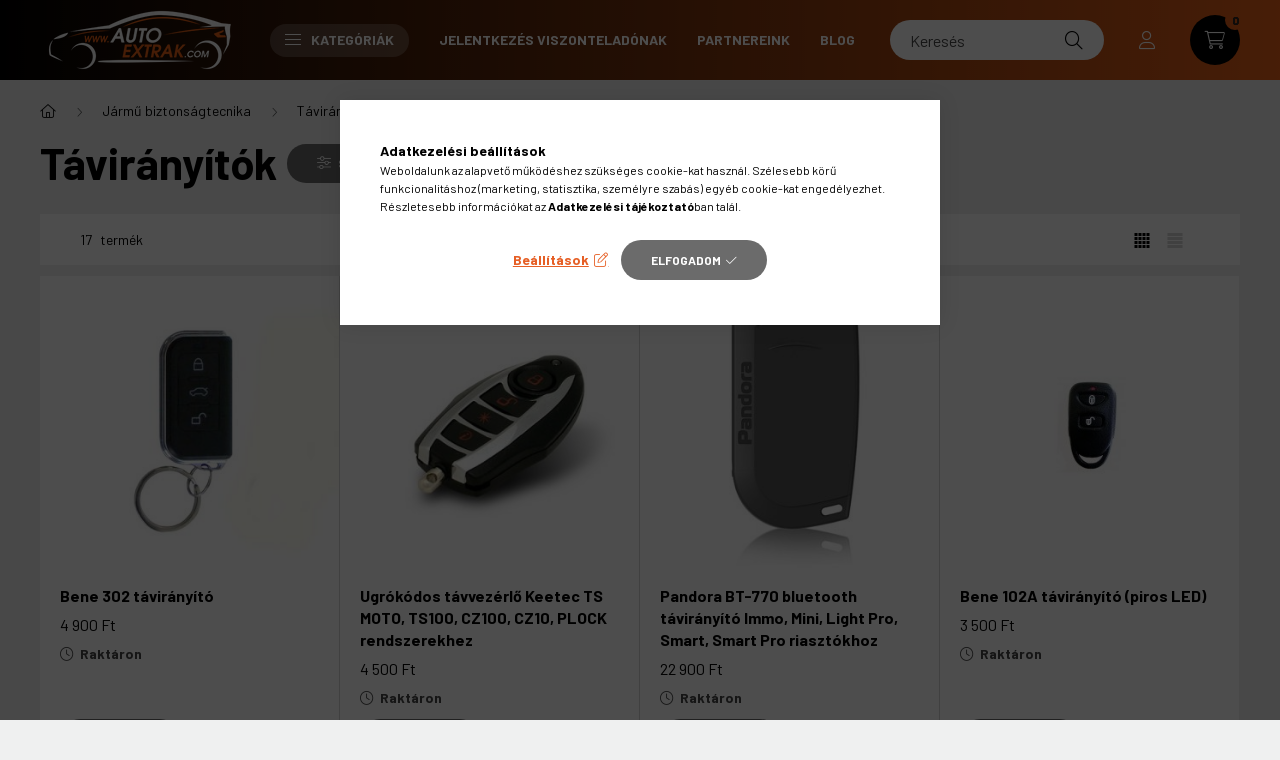

--- FILE ---
content_type: text/html; charset=UTF-8
request_url: https://www.autoextrak.com/jarmu-biztonsagtecnika/taviranyitok-es-kiegeszitoik/taviranyitok
body_size: 29902
content:
<!DOCTYPE html>
<html lang="hu">
    <head>
        <meta charset="utf-8">
<meta name="description" content="Távirányítók, Távirányítók és kiegészítőik, Jármű biztonságtecnika, Autóextrák és kiegészítők">
<meta name="robots" content="index, follow">
<meta http-equiv="X-UA-Compatible" content="IE=Edge">
<meta property="og:site_name" content="Autóextrák és kiegészítők" />
<meta property="og:title" content="Távirányítók - Távirányítók és kiegészítőik - Jármű biztonsá">
<meta property="og:description" content="Távirányítók, Távirányítók és kiegészítőik, Jármű biztonságtecnika, Autóextrák és kiegészítők">
<meta property="og:type" content="website">
<meta property="og:url" content="https://www.autoextrak.com/jarmu-biztonsagtecnika/taviranyitok-es-kiegeszitoik/taviranyitok">
<meta name="mobile-web-app-capable" content="yes">
<meta name="apple-mobile-web-app-capable" content="yes">
<meta name="MobileOptimized" content="320">
<meta name="HandheldFriendly" content="true">

<title>Távirányítók - Távirányítók és kiegészítőik - Jármű biztonsá</title>


<script>
var service_type="shop";
var shop_url_main="https://www.autoextrak.com";
var actual_lang="hu";
var money_len="0";
var money_thousend=" ";
var money_dec=",";
var shop_id=25443;
var unas_design_url="https:"+"/"+"/"+"www.autoextrak.com"+"/"+"!common_design"+"/"+"custom"+"/"+"maxalarmhu.unas.hu"+"/";
var unas_design_code='0';
var unas_base_design_code='2300';
var unas_design_ver=4;
var unas_design_subver=1;
var unas_shop_url='https://www.autoextrak.com';
var responsive="yes";
var price_nullcut_disable=1;
var config_plus=new Array();
config_plus['product_tooltip']=1;
config_plus['cart_fly_id']="cart-box__fly-to-desktop";
config_plus['cart_redirect']=1;
config_plus['cart_refresh_force']="1";
config_plus['money_type']='Ft';
config_plus['money_type_display']='Ft';
var lang_text=new Array();

var UNAS = UNAS || {};
UNAS.shop={"base_url":'https://www.autoextrak.com',"domain":'www.autoextrak.com',"username":'maxalarmhu.unas.hu',"id":25443,"lang":'hu',"currency_type":'Ft',"currency_code":'HUF',"currency_rate":'1',"currency_length":0,"base_currency_length":0,"canonical_url":'https://www.autoextrak.com/jarmu-biztonsagtecnika/taviranyitok-es-kiegeszitoik/taviranyitok'};
UNAS.design={"code":'0',"page":'product_list'};
UNAS.api_auth="a173434f97215de044640f3a489cb22b";
UNAS.customer={"email":'',"id":0,"group_id":0,"without_registration":0};
UNAS.shop["category_id"]="235057";
UNAS.shop["only_private_customer_can_purchase"] = false;
 

UNAS.text = {
    "button_overlay_close": `Bezár`,
    "popup_window": `Felugró ablak`,
    "list": `lista`,
    "updating_in_progress": `frissítés folyamatban`,
    "updated": `frissítve`,
    "is_opened": `megnyitva`,
    "is_closed": `bezárva`,
    "deleted": `törölve`,
    "consent_granted": `hozzájárulás megadva`,
    "consent_rejected": `hozzájárulás elutasítva`,
    "field_is_incorrect": `mező hibás`,
    "error_title": `Hiba!`,
    "product_variants": `termék változatok`,
    "product_added_to_cart": `A termék a kosárba került`,
    "product_added_to_cart_with_qty_problem": `A termékből csak [qty_added_to_cart] [qty_unit] került kosárba`,
    "product_removed_from_cart": `A termék törölve a kosárból`,
    "reg_title_name": `Név`,
    "reg_title_company_name": `Cégnév`,
    "number_of_items_in_cart": `Kosárban lévő tételek száma`,
    "cart_is_empty": `A kosár üres`,
    "cart_updated": `A kosár frissült`,
    "mandatory": `Kötelező!`
};


UNAS.text["delete_from_compare"]= `Törlés összehasonlításból`;
UNAS.text["comparison"]= `Összehasonlítás`;

UNAS.text["delete_from_favourites"]= `Törlés a kedvencek közül`;
UNAS.text["add_to_favourites"]= `Kedvencekhez`;








window.lazySizesConfig=window.lazySizesConfig || {};
window.lazySizesConfig.loadMode=1;
window.lazySizesConfig.loadHidden=false;

window.dataLayer = window.dataLayer || [];
function gtag(){dataLayer.push(arguments)};
gtag('js', new Date());
</script>

<script src="https://www.autoextrak.com/!common_packages/jquery/jquery-3.2.1.js?mod_time=1682493229"></script>
<script src="https://www.autoextrak.com/!common_packages/jquery/plugins/migrate/migrate.js?mod_time=1682493229"></script>
<script src="https://www.autoextrak.com/!common_packages/jquery/plugins/autocomplete/autocomplete.js?mod_time=1751447086"></script>
<script src="https://www.autoextrak.com/!common_packages/jquery/plugins/ui/ui_slider-1.11.4.js?mod_time=1682493229"></script>
<script src="https://www.autoextrak.com/!common_packages/jquery/plugins/ui/ui_touch-punch.js?mod_time=1682493229"></script>
<script src="https://www.autoextrak.com/!common_packages/jquery/plugins/tools/overlay/overlay.js?mod_time=1759905183"></script>
<script src="https://www.autoextrak.com/!common_packages/jquery/plugins/tools/toolbox/toolbox.expose.js?mod_time=1725518406"></script>
<script src="https://www.autoextrak.com/!common_packages/jquery/plugins/lazysizes/lazysizes.min.js?mod_time=1682493229"></script>
<script src="https://www.autoextrak.com/!common_packages/jquery/plugins/lazysizes/plugins/bgset/ls.bgset.min.js?mod_time=1753337301"></script>
<script src="https://www.autoextrak.com/!common_packages/jquery/own/shop_common/exploded/common.js?mod_time=1769410770"></script>
<script src="https://www.autoextrak.com/!common_packages/jquery/own/shop_common/exploded/common_overlay.js?mod_time=1759905183"></script>
<script src="https://www.autoextrak.com/!common_packages/jquery/own/shop_common/exploded/common_shop_popup.js?mod_time=1759905183"></script>
<script src="https://www.autoextrak.com/!common_packages/jquery/own/shop_common/exploded/page_product_list.js?mod_time=1725525526"></script>
<script src="https://www.autoextrak.com/!common_packages/jquery/own/shop_common/exploded/function_favourites.js?mod_time=1725525526"></script>
<script src="https://www.autoextrak.com/!common_packages/jquery/own/shop_common/exploded/function_compare.js?mod_time=1751447086"></script>
<script src="https://www.autoextrak.com/!common_packages/jquery/own/shop_common/exploded/function_recommend.js?mod_time=1751447086"></script>
<script src="https://www.autoextrak.com/!common_packages/jquery/own/shop_common/exploded/function_product_print.js?mod_time=1725525526"></script>
<script src="https://www.autoextrak.com/!common_packages/jquery/own/shop_common/exploded/function_param_filter.js?mod_time=1764233414"></script>
<script src="https://www.autoextrak.com/!common_packages/jquery/own/shop_common/exploded/function_infinite_scroll.js?mod_time=1759905183"></script>
<script src="https://www.autoextrak.com/!common_packages/jquery/plugins/hoverintent/hoverintent.js?mod_time=1682493229"></script>
<script src="https://www.autoextrak.com/!common_packages/jquery/own/shop_tooltip/shop_tooltip.js?mod_time=1759905183"></script>
<script src="https://www.autoextrak.com/!common_packages/jquery/plugins/waypoints/waypoints-4.0.0.js?mod_time=1682493229"></script>
<script src="https://www.autoextrak.com/!common_design/base/002300/main.js?mod_time=1759905183"></script>
<script src="https://www.autoextrak.com/!common_packages/jquery/plugins/flickity/v3/flickity.pkgd.min.js?mod_time=1759905183"></script>
<script src="https://www.autoextrak.com/!common_packages/jquery/plugins/toastr/toastr.min.js?mod_time=1682493229"></script>
<script src="https://www.autoextrak.com/!common_packages/jquery/plugins/tippy/popper-2.4.4.min.js?mod_time=1682493229"></script>
<script src="https://www.autoextrak.com/!common_packages/jquery/plugins/tippy/tippy-bundle.umd.min.js?mod_time=1682493229"></script>

<link href="https://www.autoextrak.com/temp/shop_25443_7a8337a3027eb446ac3d0b60c691a11b.css?mod_time=1769516274" rel="stylesheet" type="text/css">

<link href="https://www.autoextrak.com/jarmu-biztonsagtecnika/taviranyitok-es-kiegeszitoik/taviranyitok" rel="canonical">
<link href="https://www.autoextrak.com/jarmu-biztonsagtecnika/taviranyitok-es-kiegeszitoik/taviranyitok,2" rel="next">
<link href="https://www.autoextrak.com/shop_ordered/25443/design_pic/favicon.ico" rel="shortcut icon">
<script>
        var google_consent=1;
    
        gtag('consent', 'default', {
           'ad_storage': 'denied',
           'ad_user_data': 'denied',
           'ad_personalization': 'denied',
           'analytics_storage': 'denied',
           'functionality_storage': 'denied',
           'personalization_storage': 'denied',
           'security_storage': 'granted'
        });

    
        gtag('consent', 'update', {
           'ad_storage': 'denied',
           'ad_user_data': 'denied',
           'ad_personalization': 'denied',
           'analytics_storage': 'denied',
           'functionality_storage': 'denied',
           'personalization_storage': 'denied',
           'security_storage': 'granted'
        });

        </script>
    <script async src="https://www.googletagmanager.com/gtag/js?id=G-26R1BBH6WY"></script>    <script>
    gtag('config', 'G-26R1BBH6WY');

        </script>
        <script>
    var google_analytics=1;

            gtag('event', 'view_item_list', {
              "currency": "HUF",
              "items": [
                                        {
                          "item_id": "RC302",
                          "item_name": "Bene 302 távirányító",
                                                    "item_category": "Jármű biztonságtecnika/Távirányítók és kiegészítőik/Távirányítók",                          "price": '4900',
                          "list_position": 1,
                          "list_name": 'Jármű biztonságtecnika/Távirányítók és kiegészítőik/Távirányítók'
                      }
                    ,                      {
                          "item_id": "RCMOTO",
                          "item_name": "  Ugrókódos távvezérlő Keetec TS MOTO, TS100, CZ100, CZ10, PLOCK rendszerekhez",
                                                    "item_category": "Jármű biztonságtecnika/Távirányítók és kiegészítőik/Távirányítók",                          "price": '4500',
                          "list_position": 2,
                          "list_name": 'Jármű biztonságtecnika/Távirányítók és kiegészítőik/Távirányítók'
                      }
                    ,                      {
                          "item_id": "PBT770",
                          "item_name": "  Pandora BT-770 bluetooth távirányító Immo, Mini, Light Pro, Smart, Smart Pro riasztókhoz",
                                                    "item_category": "Jármű biztonságtecnika/Távirányítók és kiegészítőik/Távirányítók",                          "price": '22900',
                          "list_position": 3,
                          "list_name": 'Jármű biztonságtecnika/Távirányítók és kiegészítőik/Távirányítók'
                      }
                    ,                      {
                          "item_id": "RC102AR",
                          "item_name": "Bene 102A távirányító (piros LED)",
                                                    "item_category": "Jármű biztonságtecnika/Távirányítók és kiegészítőik/Távirányítók",                          "price": '3500',
                          "list_position": 4,
                          "list_name": 'Jármű biztonságtecnika/Távirányítók és kiegészítőik/Távirányítók'
                      }
                    ,                      {
                          "item_id": "RCKG9",
                          "item_name": "KG9LT motorriasztó szerviz távirányító",
                                                    "item_category": "Jármű biztonságtecnika/Távirányítók és kiegészítőik/Távirányítók",                          "price": '3500',
                          "list_position": 5,
                          "list_name": 'Jármű biztonságtecnika/Távirányítók és kiegészítőik/Távirányítók'
                      }
                    ,                      {
                          "item_id": "RCMAXR",
                          "item_name": "Mistral Max  R távirányító",
                                                    "item_category": "Jármű biztonságtecnika/Távirányítók és kiegészítőik/Távirányítók",                          "price": '3900',
                          "list_position": 6,
                          "list_name": 'Jármű biztonságtecnika/Távirányítók és kiegészítőik/Távirányítók'
                      }
                    ,                      {
                          "item_id": "PBT760",
                          "item_name": "  Pandora BT-760 bluetooth távirányító Immo, Mini, Light Pro, Smart, Smart Pro riasztókhoz",
                                                    "item_category": "Jármű biztonságtecnika/Távirányítók és kiegészítőik/Távirányítók",                          "price": '22900',
                          "list_position": 7,
                          "list_name": 'Jármű biztonságtecnika/Távirányítók és kiegészítőik/Távirányítók'
                      }
                    ,                      {
                          "item_id": "RCPAS1",
                          "item_name": "1 irányú távvezérlő Patrol S1 riasztóhoz",
                                                    "item_category": "Jármű biztonságtecnika/Távirányítók és kiegészítőik/Távirányítók",                          "price": '6900',
                          "list_position": 8,
                          "list_name": 'Jármű biztonságtecnika/Távirányítók és kiegészítőik/Távirányítók'
                      }
                    ,                      {
                          "item_id": "RC2TNB",
                          "item_name": "Radix 2T távirányító (kék LED)",
                                                    "item_category": "Jármű biztonságtecnika/Távirányítók és kiegészítőik/Távirányítók",                          "price": '3000',
                          "list_position": 9,
                          "list_name": 'Jármű biztonságtecnika/Távirányítók és kiegészítőik/Távirányítók'
                      }
                    ,                      {
                          "item_id": "RCBENE322R",
                          "item_name": "Bene 322 távirányító (piros LED)",
                                                    "item_category": "Jármű biztonságtecnika/Távirányítók és kiegészítőik/Távirányítók",                          "price": '3500',
                          "list_position": 10,
                          "list_name": 'Jármű biztonságtecnika/Távirányítók és kiegészítőik/Távirányítók'
                      }
                    ,                      {
                          "item_id": "PR387",
                          "item_name": "  Pandora távirányító Light, Light Plus és Light Pro riasztókhoz",
                                                    "item_category": "Jármű biztonságtecnika/Távirányítók és kiegészítőik/Távirányítók",                          "price": '6500',
                          "list_position": 11,
                          "list_name": 'Jármű biztonságtecnika/Távirányítók és kiegészítőik/Távirányítók'
                      }
                    ,                      {
                          "item_id": "DSBRL",
                          "item_name": "Tytan bluetooth távirányító L DS410 bluetooth modulhoz",
                                                    "item_category": "Jármű biztonságtecnika/Távirányítók és kiegészítőik/Távirányítók",                          "price": '9900',
                          "list_position": 12,
                          "list_name": 'Jármű biztonságtecnika/Távirányítók és kiegészítőik/Távirányítók'
                      }
                                  ],
              'non_interaction': true
        });
           </script>
           <script>
        gtag('config', 'AW-16920751828',{'allow_enhanced_conversions':true});
                </script>
            <script>
        var google_ads=1;

                gtag('event','remarketing', {
            'ecomm_pagetype': 'category',
            'ecomm_prodid': ["RC302","RCMOTO","PBT770","RC102AR","RCKG9","RCMAXR","PBT760","RCPAS1","RC2TNB","RCBENE322R","PR387","DSBRL"]        });
            </script>
    
    <script>
    var facebook_pixel=1;
    /* <![CDATA[ */
        !function(f,b,e,v,n,t,s){if(f.fbq)return;n=f.fbq=function(){n.callMethod?
            n.callMethod.apply(n,arguments):n.queue.push(arguments)};if(!f._fbq)f._fbq=n;
            n.push=n;n.loaded=!0;n.version='2.0';n.queue=[];t=b.createElement(e);t.async=!0;
            t.src=v;s=b.getElementsByTagName(e)[0];s.parentNode.insertBefore(t,s)}(window,
                document,'script','//connect.facebook.net/en_US/fbevents.js');

        fbq('init', '3942507309304831');
                fbq('track', 'PageView', {}, {eventID:'PageView.aXjrHDk_CFaQVo3bYLVbygAAS38'});
        
        $(document).ready(function() {
            $(document).on("addToCart", function(event, product_array){
                facebook_event('AddToCart',{
					content_name: product_array.name,
					content_category: product_array.category,
					content_ids: [product_array.sku],
					contents: [{'id': product_array.sku, 'quantity': product_array.qty}],
					content_type: 'product',
					value: product_array.price,
					currency: 'HUF'
				}, {eventID:'AddToCart.' + product_array.event_id});
            });

            $(document).on("addToFavourites", function(event, product_array){
                facebook_event('AddToWishlist', {
                    content_ids: [product_array.sku],
                    content_type: 'product'
                }, {eventID:'AddToFavourites.' + product_array.event_id});
            });
        });

    /* ]]> */
    </script>


<script type="module" src="https://widget.molin.ai/shop-ai.js?w=jjwr6fvb"></script>




        <meta content="width=device-width, initial-scale=1.0" name="viewport" />
        <link rel="preconnect" href="https://fonts.gstatic.com">
        <link rel="preload" href="https://fonts.googleapis.com/css2?family=Barlow:wght@200;400;700&display=swap" as="style" />
        <link rel="stylesheet" href="https://fonts.googleapis.com/css2?family=Barlow:wght@200;400;700&display=swap" media="print" onload="this.media='all'">
        <noscript>
            <link rel="stylesheet" href="https://fonts.googleapis.com/css2?family=Barlow:wght@200;400;700&display=swap" />
        </noscript>
        
        
        
        
        

        
        
        
        
                        
                             <style>
                .carousel-banner_start_big .carousel-cell {
                    padding-top: 43.8095238095%;
                }
                                @media (max-width: 991.98px){
                    .carousel-banner_start_big .carousel-cell {
                        padding-top: 43.8095238095%;
                    }
                }
                                                @media (max-width: 767.98px){
                    .carousel-banner_start_big .carousel-cell {
                        padding-top: 100%;
                    }
                }
                                                @media (max-width: 575.98px){
                    .carousel-banner_start_big .carousel-cell {
                        padding-top: 133.333333333%;
                    }
                }
                            </style>

                                                    <link rel="preload" media="(max-width: 575.98px)" imagesrcset="https://www.autoextrak.com/!common_design/custom/maxalarmhu.unas.hu/element/layout_hu_banner_start_big-1050_1_small.jpg?time=1657129088 1x, https://www.autoextrak.com/!common_design/custom/maxalarmhu.unas.hu/element/layout_hu_banner_start_big-1050_1_small_retina.jpg?time=1657129088 2x" href="https://www.autoextrak.com/!common_design/custom/maxalarmhu.unas.hu/element/layout_hu_banner_start_big-1050_1_small.jpg?time=1657129088" as="image">
                                        <link rel="preload" media="(min-width: 576px) and (max-width: 767.98px)" imagesrcset="https://www.autoextrak.com/!common_design/custom/maxalarmhu.unas.hu/element/layout_hu_banner_start_big-1050_1_medium.jpg?time=1657129088 1x, https://www.autoextrak.com/!common_design/custom/maxalarmhu.unas.hu/element/layout_hu_banner_start_big-1050_1_medium_retina.jpg?time=1657129088 2x" href="https://www.autoextrak.com/!common_design/custom/maxalarmhu.unas.hu/element/layout_hu_banner_start_big-1050_1_medium.jpg?time=1657129088" as="image">
                                                    <link rel="preload" media="(min-width: 992px)" imagesrcset="https://www.autoextrak.com/!common_design/custom/maxalarmhu.unas.hu/element/layout_hu_banner_start_big-1050_1_default.jpg?time=1657129088 1x, https://www.autoextrak.com/!common_design/custom/maxalarmhu.unas.hu/element/layout_hu_banner_start_big-1050_1_default_retina.jpg?time=1657129088 2x" href="https://www.autoextrak.com/!common_design/custom/maxalarmhu.unas.hu/element/layout_hu_banner_start_big-1050_1_default.jpg?time=1657129088" as="image">
                        
                <style>                                                                                                        #banner_start_big_slide_1_text_1 {                     color:#ffffff;                                                                                                 }
                                                                                                                #banner_start_big_slide_1_text_2 {                     color:#ffffff;                                                                                                 }
                                                                                                                                                                                                                                                    #banner_start_big_slide_2_text_1 {                     color:#ffffff;                                                                                                 }
                                                    #banner_start_big_slide_2_text_1:hover {
                                                                            color:#ffffff;
                                            }
                                                                                                #banner_start_big_slide_2_text_2 {                     color:#ffffff;                                                                                                 }
                                                    #banner_start_big_slide_2_text_2:hover {
                                                                            color:#ffffff;
                                            }
                                                                                                                                                                                                                                    #banner_start_big_slide_3_text_1 {                     color:#ffffff;                                                                                                 }
                                                                                                                #banner_start_big_slide_3_text_2 {                     color:#ffffff;                                                                                                 }
                                                                                                                                </style>    
    
            
            
            
            
            
            
            
                
                
    
    </head>

                
                
    
    
    
    
    
    
    
    
    
    
                             
    
    
    
    
    <body class='design_ver4 design_subver1' id="ud_shop_art">
    
    <div id="image_to_cart" style="display:none; position:absolute; z-index:100000;"></div>
<div class="overlay_common overlay_warning" id="overlay_cart_add"></div>
<script>$(document).ready(function(){ overlay_init("cart_add",{"onBeforeLoad":false}); });</script>
<div class="overlay_common overlay_dialog" id="overlay_save_filter"></div>
<script>$(document).ready(function(){ overlay_init("save_filter",{"closeOnEsc":true,"closeOnClick":true}); });</script>
<div id="overlay_login_outer"></div>	
	<script>
	$(document).ready(function(){
	    var login_redir_init="";

		$("#overlay_login_outer").overlay({
			onBeforeLoad: function() {
                var login_redir_temp=login_redir_init;
                if (login_redir_act!="") {
                    login_redir_temp=login_redir_act;
                    login_redir_act="";
                }

									$.ajax({
						type: "GET",
						async: true,
						url: "https://www.autoextrak.com/shop_ajax/ajax_popup_login.php",
						data: {
							shop_id:"25443",
							lang_master:"hu",
                            login_redir:login_redir_temp,
							explicit:"ok",
							get_ajax:"1"
						},
						success: function(data){
							$("#overlay_login_outer").html(data);
							if (unas_design_ver >= 5) $("#overlay_login_outer").modal('show');
							$('#overlay_login1 input[name=shop_pass_login]').keypress(function(e) {
								var code = e.keyCode ? e.keyCode : e.which;
								if(code.toString() == 13) {		
									document.form_login_overlay.submit();		
								}	
							});	
						}
					});
								},
			top: 50,
			mask: {
	color: "#000000",
	loadSpeed: 200,
	maskId: "exposeMaskOverlay",
	opacity: 0.7
},
			closeOnClick: (config_plus['overlay_close_on_click_forced'] === 1),
			onClose: function(event, overlayIndex) {
				$("#login_redir").val("");
			},
			load: false
		});
		
			});
	function overlay_login() {
		$(document).ready(function(){
			$("#overlay_login_outer").overlay().load();
		});
	}
	function overlay_login_remind() {
        if (unas_design_ver >= 5) {
            $("#overlay_remind").overlay().load();
        } else {
            $(document).ready(function () {
                $("#overlay_login_outer").overlay().close();
                setTimeout('$("#overlay_remind").overlay().load();', 250);
            });
        }
	}

    var login_redir_act="";
    function overlay_login_redir(redir) {
        login_redir_act=redir;
        $("#overlay_login_outer").overlay().load();
    }
	</script>  
	<div class="overlay_common overlay_info" id="overlay_remind"></div>
<script>$(document).ready(function(){ overlay_init("remind",[]); });</script>

	<script>
    	function overlay_login_error_remind() {
		$(document).ready(function(){
			load_login=0;
			$("#overlay_error").overlay().close();
			setTimeout('$("#overlay_remind").overlay().load();', 250);	
		});
	}
	</script>  
	<div class="overlay_common overlay_info" id="overlay_newsletter"></div>
<script>$(document).ready(function(){ overlay_init("newsletter",[]); });</script>

<script>
function overlay_newsletter() {
    $(document).ready(function(){
        $("#overlay_newsletter").overlay().load();
    });
}
</script>
<div class="overlay_common overlay_error" id="overlay_script"></div>
<script>$(document).ready(function(){ overlay_init("script",[]); });</script>
    <script>
    $(document).ready(function() {
        $.ajax({
            type: "GET",
            url: "https://www.autoextrak.com/shop_ajax/ajax_stat.php",
            data: {master_shop_id:"25443",get_ajax:"1"}
        });
    });
    </script>
    

    <div id="container" class="page_shop_art_235057 nav-position-top text-type--horizontal text-type--sticky">
                
                <nav id="nav--mobile-top" class="nav header nav--mobile nav--top d-sm-none js-header">
            <div class="header-inner js-header-inner w-100">
                <div class="d-flex justify-content-center d-sm-none">
                                        <button type="button" class="hamburger__dropdown-btn btn dropdown--btn" id="hamburger__dropdown-btn" aria-label="hamburger button" data-btn-for=".hamburger-box__dropdown">
                        <div class="hamburger">
                            <span class="first-line"></span>
                            <span class="second-line"></span>
                            <span class="last-line"></span>
                        </div>
                    </button>
                                        <button class="search-box__dropdown-btn btn dropdown--btn" aria-label="search button" type="button" data-btn-for=".search-box__dropdown">
                        <span class="search-box__dropdown-btn-icon icon--search"></span>
                    </button>

                    

                    

 
 <div id="reload1_box_filter_content">
 <button class="filter-box__dropdown-btn btn dropdown--btn type--inline" type="button" data-btn-for=".filter-dropdown">
 <span class="filter-box__dropdown-btn-icon icon--filter"></span>
 <span class="filter-box__dropdown-btn-text">Szűrés</span>
 <span class="filter-box__dropdown-btn-param-checked-num js-param-checked-num" data-text="aktív"></span>
 </button>
 </div>
 

                                                <button type="button" class="profile__dropdown-btn js-profile-btn btn dropdown--btn" data-orders="https://www.autoextrak.com/shop_order_track.php" aria-label="profile button" data-btn-for=".profile__dropdown">
        <span class="profile__dropdown-btn-icon icon--head">
                    </span>
    </button>
    
    
                    <button class="cart-box__dropdown-btn btn dropdown--btn" aria-label="cart button" type="button" data-btn-for=".cart-box__dropdown">
                        <span class="cart-box__dropdown-btn-icon icon--cart">
                                        <div id="box_cart_content" class="cart-box">    <span class="cart-box__item-num">0</span>
    </div>
    
                        </span>
                    </button>
                </div>
            </div>
        </nav>
                <header class="header header--mobile py-3 px-4 d-flex justify-content-center d-sm-none position-relative">
                <div id="header_logo_img" class="js-element header_logo logo" data-element-name="header_logo">
        <div class="header_logo-img-container">
            <div class="header_logo-img-wrapper">
                                                <a href="https://www.autoextrak.com/">                    <picture>
                                                <source srcset="https://www.autoextrak.com/!common_design/custom/maxalarmhu.unas.hu/element/layout_hu_header_logo-400x120_1_default.png?time=1655357376 1x, https://www.autoextrak.com/!common_design/custom/maxalarmhu.unas.hu/element/layout_hu_header_logo-400x120_1_default_retina.png?time=1655357376 2x" />
                        <img                              width="200" height="60"
                                                          src="https://www.autoextrak.com/!common_design/custom/maxalarmhu.unas.hu/element/layout_hu_header_logo-400x120_1_default.png?time=1655357376"                             
                             alt="Autóextrák és kiegészítők                        "/>
                    </picture>
                    </a>                                        </div>
        </div>
    </div>

            <div class="js-element header_text_section_2 d-sm-none" data-element-name="header_text_section_2">
            <div class="header_text_section_2-slide slide-1"><p>Kérdés esetén keressen minket bizalommal!</p>
<p><a href="tel:+36308759151">+36308759151</a></p></div>
    </div>

        </header>
        <header id="header--desktop" class="header header--desktop d-none d-sm-block js-header">
            <div class="header-inner js-header-inner">
                <div class="container">
                    <div class="header-row position-relative">
                        <div class="row gutters-10 gutters-xl-15 flex-nowrap justify-content-center align-items-center">
                            <div class="header__left col col-lg-auto position-static">
                                <div class="header__left-inner d-flex align-items-center">
                                        <div id="header_logo_img" class="js-element header_logo logo mr-4 mr-xl-0" data-element-name="header_logo">
        <div class="header_logo-img-container">
            <div class="header_logo-img-wrapper">
                                                <a href="https://www.autoextrak.com/">                    <picture>
                                                <source srcset="https://www.autoextrak.com/!common_design/custom/maxalarmhu.unas.hu/element/layout_hu_header_logo-400x120_1_default.png?time=1655357376 1x, https://www.autoextrak.com/!common_design/custom/maxalarmhu.unas.hu/element/layout_hu_header_logo-400x120_1_default_retina.png?time=1655357376 2x" />
                        <img                              width="200" height="60"
                                                          src="https://www.autoextrak.com/!common_design/custom/maxalarmhu.unas.hu/element/layout_hu_header_logo-400x120_1_default.png?time=1655357376"                             
                             alt="Autóextrák és kiegészítők                        "/>
                    </picture>
                    </a>                                        </div>
        </div>
    </div>

                                                                        <button type="button" class="hamburger__dropdown-btn btn dropdown--btn d-xl-none" id="hamburger__dropdown-btn" aria-label="hamburger button" data-btn-for=".hamburger-box__dropdown">
                                        <div class="hamburger">
                                            <span class="first-line"></span>
                                            <span class="second-line"></span>
                                            <span class="last-line"></span>
                                        </div>
                                        Kategóriák
                                    </button>
                                                                    </div>
                            </div>
                            <div class="header__right col-auto col-lg position-static">
                                <div class="row gutters-10 flex-nowrap align-items-center">
                                                                        <div class="col-auto position-static flex-shrink-1">
                                        <nav class="navbar d-none d-lg-flex navbar-expand navbar-light position-static">
                                                                                        <ul id="nav--cat" class="nav nav--cat js-navbar-nav">
                                                <li class="nav-item dropdown nav--main nav-item--products">
                                                    <a class="nav-link nav-link--products d-none d-xl-flex" href="#" onclick="event.preventDefault();" role="button" data-toggle="dropdown" aria-expanded="false" aria-haspopup="true">
                                                        <div class="hamburger nav-link--hamburger">
                                                            <span class="first-line"></span>
                                                            <span class="second-line"></span>
                                                            <span class="last-line"></span>
                                                        </div>
                                                        Kategóriák
                                                    </a>
                                                    <div id="dropdown-cat"class="dropdown-menu d-lg-none d-xl-block clearfix dropdown--cat dropdown--level-0">
                                                                <ul class="nav-list--0">
        <li id="nav-item-akcio" class="nav-item spec-item js-nav-item-akcio">
                <a class="nav-link" href="https://www.autoextrak.com/shop_artspec.php?artspec=1">
                                <span class="nav-link__text">
                Akciók&nbsp;            </span>
                    </a>
            </li>
        <li id="nav-item-471497" class="nav-item dropdown js-nav-item-471497">
                <a class="nav-link arrow-effect-on-hover" href="#" role="button" data-toggle="dropdown" aria-haspopup="true" aria-expanded="false" onclick="handleSub('471497','https://www.autoextrak.com/shop_ajax/ajax_box_cat.php?get_ajax=1&type=layout&change_lang=hu&level=1&key=471497&box_var_name=shop_cat&box_var_layout_cache=1&box_var_expand_cache=yes&box_var_expand_cache_name=desktop&box_var_layout_level0=0&box_var_layout_level1=1&box_var_layout=2&box_var_ajax=1&box_var_section=content&box_var_highlight=yes&box_var_type=expand&box_var_div=no');return false;">
                                <span class="nav-link__text">
                Jármű biztonságtecnika&nbsp;            </span>
            <span class="arrow arrow--right"><span></span></span>        </a>
                                <div class="megasubmenu dropdown-menu">
                <div class="loading-spinner"></div>
                            </div>
                        </li>
        <li id="nav-item-936936" class="nav-item dropdown js-nav-item-936936">
                <a class="nav-link arrow-effect-on-hover" href="#" role="button" data-toggle="dropdown" aria-haspopup="true" aria-expanded="false" onclick="handleSub('936936','https://www.autoextrak.com/shop_ajax/ajax_box_cat.php?get_ajax=1&type=layout&change_lang=hu&level=1&key=936936&box_var_name=shop_cat&box_var_layout_cache=1&box_var_expand_cache=yes&box_var_expand_cache_name=desktop&box_var_layout_level0=0&box_var_layout_level1=1&box_var_layout=2&box_var_ajax=1&box_var_section=content&box_var_highlight=yes&box_var_type=expand&box_var_div=no');return false;">
                                <span class="nav-link__text">
                Tolatóradar és kamera&nbsp;            </span>
            <span class="arrow arrow--right"><span></span></span>        </a>
                                <div class="megasubmenu dropdown-menu">
                <div class="loading-spinner"></div>
                            </div>
                        </li>
        <li id="nav-item-572890" class="nav-item dropdown js-nav-item-572890">
                <a class="nav-link arrow-effect-on-hover" href="#" role="button" data-toggle="dropdown" aria-haspopup="true" aria-expanded="false" onclick="handleSub('572890','https://www.autoextrak.com/shop_ajax/ajax_box_cat.php?get_ajax=1&type=layout&change_lang=hu&level=1&key=572890&box_var_name=shop_cat&box_var_layout_cache=1&box_var_expand_cache=yes&box_var_expand_cache_name=desktop&box_var_layout_level0=0&box_var_layout_level1=1&box_var_layout=2&box_var_ajax=1&box_var_section=content&box_var_highlight=yes&box_var_type=expand&box_var_div=no');return false;">
                                <span class="nav-link__text">
                Traffipaxvédelem&nbsp;            </span>
            <span class="arrow arrow--right"><span></span></span>        </a>
                                <div class="megasubmenu dropdown-menu">
                <div class="loading-spinner"></div>
                            </div>
                        </li>
        <li id="nav-item-846974" class="nav-item js-nav-item-846974">
                <a class="nav-link" href="https://www.autoextrak.com/ulesfutes">
                                <span class="nav-link__text">
                Ülésfűtés&nbsp;            </span>
                    </a>
            </li>
        <li id="nav-item-556584" class="nav-item dropdown js-nav-item-556584">
                <a class="nav-link arrow-effect-on-hover" href="#" role="button" data-toggle="dropdown" aria-haspopup="true" aria-expanded="false" onclick="handleSub('556584','https://www.autoextrak.com/shop_ajax/ajax_box_cat.php?get_ajax=1&type=layout&change_lang=hu&level=1&key=556584&box_var_name=shop_cat&box_var_layout_cache=1&box_var_expand_cache=yes&box_var_expand_cache_name=desktop&box_var_layout_level0=0&box_var_layout_level1=1&box_var_layout=2&box_var_ajax=1&box_var_section=content&box_var_highlight=yes&box_var_type=expand&box_var_div=no');return false;">
                                <span class="nav-link__text">
                Biztonsági és kényelmi rendszerek&nbsp;            </span>
            <span class="arrow arrow--right"><span></span></span>        </a>
                                <div class="megasubmenu dropdown-menu">
                <div class="loading-spinner"></div>
                            </div>
                        </li>
        <li id="nav-item-399925" class="nav-item dropdown js-nav-item-399925">
                <a class="nav-link arrow-effect-on-hover" href="#" role="button" data-toggle="dropdown" aria-haspopup="true" aria-expanded="false" onclick="handleSub('399925','https://www.autoextrak.com/shop_ajax/ajax_box_cat.php?get_ajax=1&type=layout&change_lang=hu&level=1&key=399925&box_var_name=shop_cat&box_var_layout_cache=1&box_var_expand_cache=yes&box_var_expand_cache_name=desktop&box_var_layout_level0=0&box_var_layout_level1=1&box_var_layout=2&box_var_ajax=1&box_var_section=content&box_var_highlight=yes&box_var_type=expand&box_var_div=no');return false;">
                                <span class="nav-link__text">
                Autó HIFI&nbsp;            </span>
            <span class="arrow arrow--right"><span></span></span>        </a>
                                <div class="megasubmenu dropdown-menu">
                <div class="loading-spinner"></div>
                            </div>
                        </li>
        <li id="nav-item-507208" class="nav-item dropdown js-nav-item-507208">
                <a class="nav-link arrow-effect-on-hover" href="#" role="button" data-toggle="dropdown" aria-haspopup="true" aria-expanded="false" onclick="handleSub('507208','https://www.autoextrak.com/shop_ajax/ajax_box_cat.php?get_ajax=1&type=layout&change_lang=hu&level=1&key=507208&box_var_name=shop_cat&box_var_layout_cache=1&box_var_expand_cache=yes&box_var_expand_cache_name=desktop&box_var_layout_level0=0&box_var_layout_level1=1&box_var_layout=2&box_var_ajax=1&box_var_section=content&box_var_highlight=yes&box_var_type=expand&box_var_div=no');return false;">
                                <span class="nav-link__text">
                Világítás&nbsp;            </span>
            <span class="arrow arrow--right"><span></span></span>        </a>
                                <div class="megasubmenu dropdown-menu">
                <div class="loading-spinner"></div>
                            </div>
                        </li>
        <li id="nav-item-305163" class="nav-item js-nav-item-305163">
                <a class="nav-link" href="https://www.autoextrak.com/kisallat-riasztok">
                                <span class="nav-link__text">
                Kisállat riasztók&nbsp;            </span>
                    </a>
            </li>
        <li id="nav-item-863645" class="nav-item dropdown js-nav-item-863645">
                <a class="nav-link arrow-effect-on-hover" href="#" role="button" data-toggle="dropdown" aria-haspopup="true" aria-expanded="false" onclick="handleSub('863645','https://www.autoextrak.com/shop_ajax/ajax_box_cat.php?get_ajax=1&type=layout&change_lang=hu&level=1&key=863645&box_var_name=shop_cat&box_var_layout_cache=1&box_var_expand_cache=yes&box_var_expand_cache_name=desktop&box_var_layout_level0=0&box_var_layout_level1=1&box_var_layout=2&box_var_ajax=1&box_var_section=content&box_var_highlight=yes&box_var_type=expand&box_var_div=no');return false;">
                                <span class="nav-link__text">
                Csomagtartók&nbsp;            </span>
            <span class="arrow arrow--right"><span></span></span>        </a>
                                <div class="megasubmenu dropdown-menu">
                <div class="loading-spinner"></div>
                            </div>
                        </li>
        <li id="nav-item-319048" class="nav-item js-nav-item-319048">
                <a class="nav-link" href="https://www.autoextrak.com/nasiol-autoapolas">
                                <span class="nav-link__text">
                NASIOL Autóápolás&nbsp;            </span>
                    </a>
            </li>
        <li id="nav-item-817204" class="nav-item dropdown js-nav-item-817204">
                <a class="nav-link arrow-effect-on-hover" href="#" role="button" data-toggle="dropdown" aria-haspopup="true" aria-expanded="false" onclick="handleSub('817204','https://www.autoextrak.com/shop_ajax/ajax_box_cat.php?get_ajax=1&type=layout&change_lang=hu&level=1&key=817204&box_var_name=shop_cat&box_var_layout_cache=1&box_var_expand_cache=yes&box_var_expand_cache_name=desktop&box_var_layout_level0=0&box_var_layout_level1=1&box_var_layout=2&box_var_ajax=1&box_var_section=content&box_var_highlight=yes&box_var_type=expand&box_var_div=no');return false;">
                                <span class="nav-link__text">
                Felszerelés&nbsp;            </span>
            <span class="arrow arrow--right"><span></span></span>        </a>
                                <div class="megasubmenu dropdown-menu">
                <div class="loading-spinner"></div>
                            </div>
                        </li>
        <li id="nav-item-495570" class="nav-item js-nav-item-495570">
                <a class="nav-link" href="https://www.autoextrak.com/kiarusitas">
                                <span class="nav-link__text">
                Kiárusítás&nbsp;            </span>
                    </a>
            </li>
        <li id="nav-item-952171" class="nav-item dropdown js-nav-item-952171">
                <a class="nav-link arrow-effect-on-hover" href="#" role="button" data-toggle="dropdown" aria-haspopup="true" aria-expanded="false" onclick="handleSub('952171','https://www.autoextrak.com/shop_ajax/ajax_box_cat.php?get_ajax=1&type=layout&change_lang=hu&level=1&key=952171&box_var_name=shop_cat&box_var_layout_cache=1&box_var_expand_cache=yes&box_var_expand_cache_name=desktop&box_var_layout_level0=0&box_var_layout_level1=1&box_var_layout=2&box_var_ajax=1&box_var_section=content&box_var_highlight=yes&box_var_type=expand&box_var_div=no');return false;">
                                <span class="nav-link__text">
                Jármű-biztonságtecnika&nbsp;            </span>
            <span class="arrow arrow--right"><span></span></span>        </a>
                                <div class="megasubmenu dropdown-menu">
                <div class="loading-spinner"></div>
                            </div>
                        </li>
    </ul>

    
                                                    </div>
                                                </li>
                                            </ul>
                                                                                                                                                                    
    <ul id="nav--menu" class="nav nav--menu js-navbar-nav">
                    <li class="nav-item nav--main js-nav-item-314514">
                                <a class="nav-link" href="https://www.autoextrak.com/jelentkezes_viszonteladonak/">
                                    Jelentkezés viszonteladónak
                </a>
                            </li>
                    <li class="nav-item nav--main js-nav-item-811875">
                                <a class="nav-link" href="https://www.autoextrak.com/partnerek/">
                                    Partnereink
                </a>
                            </li>
                    <li class="nav-item nav--main js-nav-item-487528">
                                <a class="nav-link" href="https://www.autoextrak.com/blog">
                                    Blog
                </a>
                            </li>
            </ul>

    
                                                                                    </nav>
                                        <script>
    let addOverflowHidden = function() {
        $('.hamburger-box__dropdown-inner').addClass('overflow-hidden');
    }
    function scrollToBreadcrumb() {
        scrollToElement({ element: '.nav-list-breadcrumb', offset: getVisibleDistanceTillHeaderBottom(), scrollIn: '.hamburger-box__dropdown-inner', container: '.hamburger-box__dropdown-inner', duration: 300,  callback: addOverflowHidden });
    }

    function setHamburgerBoxHeight(height) {
        $('.hamburger-box__dropdown').css('height', height + 80);
    }

    let mobileMenuScrollData = [];

    function handleSub2(thisOpenBtn, id, ajaxUrl) {
        let navItem = $('#nav-item-'+id+'--m');
        let openBtn = $(thisOpenBtn);
        let $thisScrollableNavList = navItem.closest('.nav-list-mobile');
        let thisNavListLevel = $thisScrollableNavList.data("level");

        if (typeof thisNavListLevel !== 'undefined') {
            if (thisNavListLevel == 0) {
                $thisScrollableNavList = navItem.closest('.hamburger-box__dropdown-inner');
            }
            mobileMenuScrollData["level_" + thisNavListLevel + "_position"] = $thisScrollableNavList.scrollTop();
            mobileMenuScrollData["level_" + thisNavListLevel + "_element"] = $thisScrollableNavList;
        }

        if (!navItem.hasClass('ajax-loading')) {
            if (catSubOpen2(openBtn, navItem)) {
                if (ajaxUrl) {
                    if (!navItem.hasClass('ajax-loaded')) {
                        catSubLoad2(navItem, ajaxUrl);
                    } else {
                        scrollToBreadcrumb();
                    }
                } else {
                    scrollToBreadcrumb();
                }
            }
        }
    }
    function catSubOpen2(openBtn,navItem) {
        let thisSubMenu = navItem.find('.nav-list-menu--sub').first();
        let thisParentMenu = navItem.closest('.nav-list-menu');
        thisParentMenu.addClass('hidden');

        if (navItem.hasClass('show')) {
            openBtn.attr('aria-expanded','false');
            navItem.removeClass('show');
            thisSubMenu.removeClass('show');
        } else {
            openBtn.attr('aria-expanded','true');
            navItem.addClass('show');
            thisSubMenu.addClass('show');
            if (window.matchMedia('(min-width: 576px) and (max-width: 1259.8px )').matches) {
                let thisSubMenuHeight = thisSubMenu.outerHeight();
                if (thisSubMenuHeight > 0) {
                    setHamburgerBoxHeight(thisSubMenuHeight);
                }
            }
        }
        return true;
    }
    function catSubLoad2(navItem, ajaxUrl){
        let thisSubMenu = $('.nav-list-menu--sub', navItem);
        $.ajax({
            type: 'GET',
            url: ajaxUrl,
            beforeSend: function(){
                navItem.addClass('ajax-loading');
                setTimeout(function (){
                    if (!navItem.hasClass('ajax-loaded')) {
                        navItem.addClass('ajax-loader');
                        thisSubMenu.addClass('loading');
                    }
                }, 150);
            },
            success:function(data){
                thisSubMenu.html(data);
                $(document).trigger("ajaxCatSubLoaded");

                let thisParentMenu = navItem.closest('.nav-list-menu');
                let thisParentBreadcrumb = thisParentMenu.find('> .nav-list-breadcrumb');

                /* ha már van a szülőnek breadcrumbja, akkor azt hozzáfűzzük a gyerekhez betöltéskor */
                if (thisParentBreadcrumb.length > 0) {
                    let thisParentLink = thisParentBreadcrumb.find('.nav-list-parent-link').clone();
                    let thisSubMenuParentLink = thisSubMenu.find('.nav-list-parent-link');
                    thisParentLink.insertBefore(thisSubMenuParentLink);
                }

                navItem.removeClass('ajax-loading ajax-loader').addClass('ajax-loaded');
                thisSubMenu.removeClass('loading');
                if (window.matchMedia('(min-width: 576px) and (max-width: 1259.8px )').matches) {
                    let thisSubMenuHeight = thisSubMenu.outerHeight();
                    setHamburgerBoxHeight(thisSubMenuHeight);
                }
                scrollToBreadcrumb();
            }
        });
    }
    function catBack(thisBtn) {
        let thisCatLevel = $(thisBtn).closest('.nav-list-menu--sub');
        let thisParentItem = $(thisBtn).closest('.nav-item.show');
        let thisParentMenu = thisParentItem.closest('.nav-list-menu');
        let thisBtnDataBelongs = $(thisBtn).data("belongs-to-level");

        if ( typeof thisBtnDataBelongs !== 'undefined' && thisBtnDataBelongs == 0 ) {
            mobileMenuScrollData["level_0_element"].animate({ scrollTop: mobileMenuScrollData["level_0_position"] }, 0, function() {});
        }

        if (window.matchMedia('(min-width: 576px) and (max-width: 1259.8px )').matches) {
            let thisParentMenuHeight = 0;
            if ( thisParentItem.parent('ul').hasClass('nav-list-mobile--0') ) {
                let sumHeight = 0;
                $( thisParentItem.closest('.hamburger-box__dropdown-nav-lists-wrapper').children() ).each(function() {
                    sumHeight+= $(this).outerHeight(true);
                });
                thisParentMenuHeight = sumHeight;
            } else {
                thisParentMenuHeight = thisParentMenu.outerHeight();
            }
            setHamburgerBoxHeight(thisParentMenuHeight);
        }
        if ( thisParentItem.parent('ul').hasClass('nav-list-mobile--0') ) {
            $('.hamburger-box__dropdown-inner').removeClass('overflow-hidden');
        }
        thisParentMenu.removeClass('hidden');
        thisCatLevel.removeClass('show');
        thisParentItem.removeClass('show');
        thisParentItem.find('.nav-button').attr('aria-expanded','false');
    }

    function handleSub($id, $ajaxUrl) {
        let $navItem = $('#nav-item-'+$id);

        if (!$navItem.hasClass('ajax-loading')) {
            if (catSubOpen($navItem)) {
                if (!$navItem.hasClass('ajax-loaded')) {
                    catSubLoad($id, $ajaxUrl);
                }
            }
        }
    }

    function catSubOpen($navItem) {
        handleCloseDropdowns();
        let thisNavLink = $navItem.find('> .nav-link');
        let thisNavItem = thisNavLink.parent();
        let thisNavbarNav = $('.js-navbar-nav');
        let thisDropdownMenu = thisNavItem.find('.dropdown-menu').first();

        /*remove is-opened class form the rest menus (cat+plus)*/
        thisNavbarNav.find('.show').not(thisNavItem).not('.nav-item--products').not('.dropdown--cat').removeClass('show');

        if (thisNavItem.hasClass('show')) {
            thisNavLink.attr('aria-expanded','false');
            thisNavItem.removeClass('show');
            thisDropdownMenu.removeClass('show');
            $('#dropdown-cat').removeClass('has-opened');
        } else {
            thisNavLink.attr('aria-expanded','true');
            thisNavItem.addClass('show');
            thisDropdownMenu.addClass('show');
            $('#dropdown-cat').addClass('has-opened');
        }
        return true;
    }
    function catSubLoad($id, $ajaxUrl){
        const $navItem = $('#nav-item-'+$id);
        const $thisMegasubmenu = $(".megasubmenu", $navItem);
        
        $.ajax({
            type: 'GET',
            url: $ajaxUrl,
            beforeSend: function(){
                $navItem.addClass('ajax-loading');
                setTimeout(function (){
                    if (!$navItem.hasClass('ajax-loaded')) {
                        $navItem.addClass('ajax-loader');
                    }
                }, 150);
            },
            success:function(data){
                                $thisMegasubmenu.html(data);
                                $navItem.removeClass('ajax-loading ajax-loader').addClass('ajax-loaded');
                $(document).trigger("ajaxCatSubLoaded");
            }
        });
    }

    $(document).ready(function () {
         /* KATTINTÁS */

        /* CAT and PLUS menu */
        $('.nav-item.dropdown.nav--main').on('click', '> .nav-link', function(e) {
            e.preventDefault();
            handleCloseDropdowns();

            let thisNavLink = $(this);
            let thisNavLinkLeft = thisNavLink.offset().left;
            let thisNavItem = thisNavLink.parent();
            let thisDropdownMenu = thisNavItem.find('.dropdown-menu').first();
            let thisNavbarNav = $('.js-navbar-nav');

            /* close dropdowns which is not "dropdown cat" always opened */
            thisNavbarNav.find('.show').not('.always-opened').not(thisNavItem).not('.dropdown--cat').removeClass('show');

            /* close cat dropdowns when click not to this link */
            if (!thisNavLink.hasClass('nav-link--products')) {
                handleCloseDropdownCat();
            }

            if (thisNavItem.hasClass('show')) {
                if (thisNavLink.hasClass('nav-link--products') && thisNavItem.hasClass('always-opened')) {
                    $('html').toggleClass('products-dropdown-opened');
                    thisNavItem.toggleClass('force-show');
                }
                if (thisNavLink.hasClass('nav-link--products') && !thisNavItem.hasClass('always-opened')) {
                    $('html').removeClass('products-dropdown-opened');
                    $('#dropdown-cat').removeClass('has-opened');
                }
                if (!thisNavItem.hasClass('always-opened')) {
                    thisNavLink.attr('aria-expanded', 'false');
                    thisNavItem.removeClass('show');
                    thisDropdownMenu.removeClass('show');
                }
            } else {
                if ($headerHeight) {
                    if ( thisNavLink.closest('.nav--menu').length > 0) {
                        thisDropdownMenu.css({
                            top: getVisibleDistanceTillHeaderBottom() + 'px',
                            left: thisNavLinkLeft + 'px'
                        });
                    }
                }
                if (thisNavLink.hasClass('nav-link--products')) {
                    $('html').addClass('products-dropdown-opened');
                }
                thisNavLink.attr('aria-expanded','true');
                thisNavItem.addClass('show');
                thisDropdownMenu.addClass('show');
            }
        });

        /** PLUS MENU SUB **/
        $('.nav-item.dropdown > .dropdown-item').click(function (e) {
            e.preventDefault();
            handleCloseDropdowns();

            let thisNavLink = $(this);
            let thisNavItem = thisNavLink.parent();
            let thisDropdownMenu = thisNavItem.find('.dropdown-menu').first();

            if (thisNavItem.hasClass('show')) {
                thisNavLink.attr('aria-expanded','false');
                thisNavItem.removeClass('show');
                thisDropdownMenu.removeClass('show');
            } else {
                thisNavLink.attr('aria-expanded','true');
                thisNavItem.addClass('show');
                thisDropdownMenu.addClass('show');
            }
        });
            });
</script>                                    </div>
                                                                        <div class="col d-flex justify-content-end align-items-center position-static">
                                        <button class="search-box__dropdown-btn btn dropdown--btn d-xl-none" aria-label="search button" type="button" data-btn-for=".search-box__dropdown">
                                            <span class="search-box__dropdown-btn-icon icon--search"></span>
                                        </button>
                                        <div class="search-box__dropdown dropdown--content dropdown--content-till-lg d-none d-xl-block" data-content-for=".search-box__dropdown-btn" data-content-direction="full">
                                            <button class="search-box__dropdown__btn-close btn-close" data-close-btn-for=".search-box__dropdown" type="button"></button>
                                            <div class="dropdown--content-inner search-box__inner position-relative js-search browser-is-chrome" id="box_search_content2">
    <form name="form_include_search2" id="form_include_search2" action="https://www.autoextrak.com/shop_search.php" method="get">
    <div class="box-search-group">
        <input data-stay-visible-breakpoint="1260" id="box_search_input2" class="search-box__input ac_input js-search-input form-control"
               name="search" pattern=".{3,100}" aria-label="Keresés" title="Hosszabb kereső kifejezést írjon be!"
               placeholder="Keresés" type="search" maxlength="100" autocomplete="off" required        >
        <div class="search-box__search-btn-outer input-group-append" title="Keresés">
            <button class="search-box__search-btn" aria-label="Keresés">
                <span class="search-box__search-btn-icon icon--search"></span>
            </button>
        </div>
        <div class="search__loading">
            <div class="loading-spinner--small"></div>
        </div>
    </div>
    <div class="search-box__mask"></div>
    </form>
    <div class="ac_results2"></div>
</div>

                                        </div>
                                                                                        <button type="button" class="profile__dropdown-btn js-profile-btn btn dropdown--btn" data-orders="https://www.autoextrak.com/shop_order_track.php" aria-label="profile button" data-btn-for=".profile__dropdown">
        <span class="profile__dropdown-btn-icon icon--head">
                    </span>
    </button>
    
    
                                        <button id="cart-box__fly-to-desktop" class="cart-box__dropdown-btn btn dropdown--btn" aria-label="cart button" type="button" data-btn-for=".cart-box__dropdown">
                                            <span class="cart-box__dropdown-btn-icon icon--cart">
                                                <span class="cart-box__item-num">-</span>
                                            </span>
                                        </button>
                                    </div>
                                </div>
                            </div>
                        </div>
                    </div>
                </div>
            </div>
        </header>
        
        
        <div class="filter-dropdown dropdown--content" data-content-for=".filter-box__dropdown-btn" data-content-direction="left">
            <button class="filter-dropdown__btn-close btn-close" data-close-btn-for=".filter-dropdown" type="button" aria-label="bezár" data-text="bezár"></button>
            <div class="dropdown--content-inner filter-dropdown__inner">
                        

  
 <div id="box_container_shop_filter" class="box_container box_container_filter">
 <div class="box">
 <div class="box__title h4">
 <span class="box__title-text">Szűrés</span>
 <div class="filter-buttons filter-box__buttons">
 <button type="button" class="filter-top__delete-btn btn btn-primary js-filter-delete-btn" disabled onclick="product_filter_delete_all(&quot;&quot;);" data-tippy="Szűrés törlése" aria-label="Szűrés törlése">
 <span class="icon--trash"></span>
 </button>
 </div>
 <script>
 $(document).on('filterSaveAllEnabled', function(){
 $('.js-filter-save-btn').prop("disabled", false);
 });
 $(document).on('filterSaveAllDisabled', function(){
 $('.js-filter-save-btn').prop("disabled", true);
 });
 $(document).on('filterDeleteEnabled', function() {
 $('.js-filter-delete-btn').prop("disabled", false);
 });
 $(document).on('filterDeleteDisabled', function() {
 $('.js-filter-delete-btn').prop("disabled", true);
 });
 </script>
 </div>
 <div class="selected-filters selected-filters--1 js-selected-filters"></div>
 <div class="show-filtered-products-btn-wrap d-sm-none">
 <button id="js-filtered-products-btn" class="show-filtered-products-btn btn btn-primary" type="button" data-close-btn-for=".filter-dropdown">
 Mutasd a találatokat </button>
 </div>
 <div class="box__content show">
 
 
 <div id="box_filter_content" class="js-filter-load-here js-filter-box js-product-list__filter-content product-list__filter-content-outer col-12 col-md-auto order-1">
 
 
 <div class="product_filter_group filter-type--checkbox" id="param_2653657_group" data-id="2653657">
 <div class="product_filter_title arrow-effect-on-hover" id="param_2653657_title">
 <span class="product_filter_title__text">Márka</span>
 <span class="arrow arrow--right"><span></span></span>
 </div>
 <div class="product_filter_content position-relative product_filter_type_text product_filter_2653657_content " id="param_2653657_content">
 
 <div class="product_filter_text">
 <div class="product_filter_checkbox custom-control custom-checkbox">
 <span class="text_input"> <input class="custom-control-input" id="product_filter_checkbox_2653657_e55c220b7d0f2a4f9e6a8cafaaba9ce3" type="checkbox" value="Pandora">
 <label class="product_filter_link custom-control-label label-type--text" for="product_filter_checkbox_2653657_e55c220b7d0f2a4f9e6a8cafaaba9ce3" onclick="filter_activate_delay(&quot;&quot;);">
 Pandora
 </label>
 </span>
 </div>
 </div>
 
 <div class="product_filter_text">
 <div class="product_filter_checkbox custom-control custom-checkbox">
 <span class="text_input"> <input class="custom-control-input" id="product_filter_checkbox_2653657_2e30a3c87a3a41f7dd76d229f98563e5" type="checkbox" value="Tytan">
 <label class="product_filter_link custom-control-label label-type--text" for="product_filter_checkbox_2653657_2e30a3c87a3a41f7dd76d229f98563e5" onclick="filter_activate_delay(&quot;&quot;);">
 Tytan
 </label>
 </span>
 </div>
 </div>
 </div>
 </div>
 <script>
var filter_box_allow_value_count=0;
var filter_activate_timer=null;
var filter_activate_loaded=1;
var clicked_param_id=0;
var clicked_param_value="";
var filter_get;
function filter_activate_delay(prefix){
		if (filter_activate_timer) clearTimeout(filter_activate_timer);
		if (filter_activate_loaded!=1) {
			filter_activate_timer = setTimeout(function() {filter_activate_delay(prefix)},300);		} else {
			filter_activate_timer = setTimeout(function() {filter_activate(prefix)},300);		}
}
function filter_activate(prefix) {
	filter_get="";
	filter_activate_loaded=0
	var temp_filter_get="";
	var temp_filter_active=0;
	$("#"+prefix+"param_2653657_content input:not(.js-product-filter-input-ignore)").each(function(index, value) {
		if ($(this).prop("checked")==true) {
			$(this).parent().parent().parent().addClass("product_filter_checked");
			temp_filter_active=1;
			if (temp_filter_get!="") temp_filter_get+="|";
			temp_filter_get+=$(this).val().replace(/:/g,"&#58;");
		} else {
			$(this).parent().parent().parent().removeClass("product_filter_checked");
		}
	});
	if (temp_filter_active==1) {
		$("#"+prefix+"param_2653657_content").addClass("product_filter_content_checked");
		$("#"+prefix+"param_2653657_content").parent(".product_filter_group").addClass("product_filter_group_checked");
	} else {
		$("#"+prefix+"param_2653657_content").removeClass("product_filter_content_checked");
		$("#"+prefix+"param_2653657_content").parent(".product_filter_group").removeClass("product_filter_group_checked");
	}
	if (temp_filter_get!="") {
		if (filter_get!="") filter_get+="\\"
		filter_get+="2653657:"+temp_filter_get
	}
	if (filter_get!="") {
		temp_url="https://www.autoextrak.com/jarmu-biztonsagtecnika/taviranyitok-es-kiegeszitoik/taviranyitok?filter="+encodeURIComponent(filter_get.replace(/&/g,'&amp;').replace(/"/g,'&quot;')).replace(/%3A/g,':').replace(/%2F/g,'/');
		temp_url_state="https://www.autoextrak.com/jarmu-biztonsagtecnika/taviranyitok-es-kiegeszitoik/taviranyitok?filter="+encodeURIComponent(filter_get.replace(/&/g,'&amp;').replace(/"/g,'&quot;')).replace(/%3A/g,':').replace(/%5C/g,'\\');
	} else {
		temp_url="https://www.autoextrak.com/jarmu-biztonsagtecnika/taviranyitok-es-kiegeszitoik/taviranyitok?filter=";
		temp_url_state="https://www.autoextrak.com/jarmu-biztonsagtecnika/taviranyitok-es-kiegeszitoik/taviranyitok?filter=";
	}
	$(".product-list-wrapper").html("<div class='page_content_ajax'></div>");
	$(document).trigger("filterProductlistRefreshing");
	$.ajax({
		type: "GET",
		async: true,
		url: "https://www.autoextrak.com/jarmu-biztonsagtecnika/taviranyitok-es-kiegeszitoik/taviranyitok",
		data: {
			clicked_param_id:clicked_param_id,
			filter:filter_get,
			url_state:temp_url_state,
			ajax_filter:"1",
			ajax_nodesign:"1"
		},
		success: function(result){
	 product_filter_history_state("push",temp_url_state,prefix,clicked_param_id,clicked_param_value);
			clicked_param_id=0;
			clicked_param_value="";
			filter_activate_loaded=1;
	 $(document).trigger("filterProductlistRefreshed");
			if (result.indexOf("</html")==-1) $(".product-list-wrapper").html(result);
		}
	});
 $("#"+prefix+"box_filter_content .product_filter_delete_all_outer").css("display","none");
 var filter_delete_enabled = 0;
 $("#"+prefix+"box_filter_content .product_filter_content").each(function(){
 if ($(this).hasClass("product_filter_content_checked")) {
 $("#"+prefix+"box_filter_content .product_filter_delete_all_outer").css("display","block");
 filter_delete_enabled = 1;
 return false;
 }
 });
 (filter_delete_enabled == 1) ? $(document).trigger("filterDeleteEnabled") : $(document).trigger("filterDeleteDisabled");
}
function filter_icon_click(filter_this) {
 if (filter_this.children("input").prop("checked")==true) {
 	filter_this.children("input").prop("checked",false);
	} else {
 	filter_this.children("input").prop("checked",true);
	}
}
function filter_icon(filter_this) {
 if (filter_this.children("input").prop("checked")!=true) {
 	filter_this.addClass("product_filter_icon_unchecked_grayscale");
 	filter_this.addClass("product_filter_icon_unchecked");
 	filter_this.removeClass("product_filter_icon_checked");
	} else {
 	filter_this.removeClass("product_filter_icon_unchecked_grayscale");
 	filter_this.removeClass("product_filter_icon_unchecked");
 	filter_this.addClass("product_filter_icon_checked");
	}
}
$(document).ready(function(){
	 product_filter_history_state("pop","","","","");
	var checkbox_on=0;
	$("#box_filter_content .product_filter_content").each(function(){
		if ($(this).find("input").prop("checked")==true || $(this).hasClass("product_filter_content_checked")) {
			checkbox_on=1;
			return false;
		}
	});
	if (checkbox_on==1 && checkbox_on_already!=1) {
 filter_activate("");
 var checkbox_on_already=1
	}
	if (checkbox_on==1) {
 $("#box_filter_content .product_filter_delete_all_outer").css("display","block");
 $(document).trigger("filterDeleteEnabled");
	}else{
 $("#box_filter_content .product_filter_delete_all_outer").css("display","none");
	 $(document).trigger("filterDeleteDisabled");
	}
});
</script>

 <div class="product-filter__buttons">
 <div class="filter__filter-delete-btn-wrap">
 <button type="button" class="filter__filter-delete-btn btn btn-primary js-filter-delete-btn" disabled onclick="product_filter_delete_all(&quot;&quot;);">Szűrés törlése</button>
 </div>
 </div>
 </div>
 <script>
 /*** FILTER BADGES ***/
 $(document).ready(function(){
 $(".js-filter-box").on("click", ".product_filter_title", function(e) {
 if ( !e.target.closest(".product_filter_desc_icon") ) {
 let $thisTitle = $(this);
 $thisTitle.toggleClass('is-closed');
 $thisTitle.next('.product_filter_content').stop().slideToggle(400);
 }
 });
 
 checkSelectedFilters();
 });
 $(document).on('filterProductlistRefreshing', function(){
 checkSelectedFilters();
 $('#js-filtered-products-btn').addClass('product-list-is-refreshing-by-filter');
 });
 $(document).on('filterProductlistRefreshed', function(){
 $('#js-filtered-products-btn').removeClass('product-list-is-refreshing-by-filter');
 });

 function removeThisLabel(el){
 setTimeout(function (){
 el.remove();
 }, 100);
 }

 function checkSelectedFilters(){
 addParameterToSelecteds();
 $('.js-remove-slider-filter').bind('click', function(){
 let $thisLabel = $(this);
 $thisLabel.remove();
 resetSliderFilter($('#param_'+$thisLabel.data('id')+'_group .ui-slider'));
 });
 }
 function addParameterToSelecteds(){
 let title = "";
 let dataId = "";
 let activeParamCount = 0;
 $('.js-selected-filters').empty();
 $('.js-selected-filters2 label').remove();

 $('.js-product-list__filter-content .product_filter_group_checked').each(function(){
 let $this = $(this);
 dataId = $this.data('id');
 title = $('.product_filter_title__text', $this);
 if($this.hasClass('filter-type--checkbox')){
 if (dataId === 'product_status') {
 $('.product_filter_checked', $this).each(function(){
 let tempLabel = $(this).find('label').clone();
 let tempAttr = tempLabel.attr('onclick');
 if (tempAttr === undefined) tempLabel.attr('onclick','removeThisLabel(this);');
 (tempLabel.removeClass('custom-control-label')
 .wrapInner('<span class="selected-filter__values"></span>')
 ).appendTo('.js-selected-filters, .js-selected-filters2');
 activeParamCount++;
 });
 } else {
 $('.product_filter_checked, .product_filter_icon_checked', $this).each(function () {
 let tempLabel = $(this).find('label').clone();
 let tempAttr = tempLabel.attr('onclick');
 if (tempAttr === undefined) tempLabel.attr('onclick','removeThisLabel(this);');
 (tempLabel.removeClass('custom-control-label')
 .wrapInner('<span class="selected-filter__values"></span>')
 .prepend('<span class="selected-filter__title">'+title.text()+'</span>')
 ).appendTo('.js-selected-filters, .js-selected-filters2');
 activeParamCount++;
 });
 }
 }else{
 let $thisAfterText = $this.find('.product_filter_num_texts').text();
 let $thisAfterTextHtml = '';

 if ($thisAfterText) {
 $thisAfterTextHtml = "<span class='selected-filter__text-after product_filter_num_texts'>&nbsp;" + $thisAfterText + "</span>";
 }
 let $currencyRate = 1;
 let $decimalLength = 0;
 if ($('.decimal_length', $this).val() !== undefined) $decimalLength = $('.decimal_length', $this).val();

 if (dataId === 'price') {
 $currencyRate = parseFloat(UNAS.shop.currency_rate);
 }
 let $thisAktMinHidden = $('.akt_min', $this);
 let $thisAktMaxHidden = $('.akt_max', $this);
 let $thisAktMin = number_format((parseFloat($thisAktMinHidden.val()) * $currencyRate),$decimalLength,money_dec,money_thousend);
 let $thisAktMax = number_format((parseFloat($thisAktMaxHidden.val()) * $currencyRate),$decimalLength,money_dec,money_thousend);
 let $tempIntervals = "<span class='selected-filter__values'><span class='selected-filter__value-min'>" + $thisAktMin + "</span><span class='selected-filter__value-max'>" + $thisAktMax + "</span>" + $thisAfterTextHtml + "</span>";

 $('.js-selected-filters, .js-selected-filters2').append('<label class="product_filter_link label-type--slider js-remove-slider-filter" data-id="' + dataId + '"><span class="selected-filter__title">' + title.text() + '</span>' + $tempIntervals + '</label>');
 activeParamCount++;
 }
 });
 refreshParamCheckedNum(activeParamCount);
 }
 function resetSliderFilter(obj){
 let min = obj.slider("option", "min");
 let max = obj.slider("option", "max");

 obj.parent().find('.akt_min').val(min);
 obj.parent().find('.akt_max').val(max);

 if (obj.closest('.product_filter_group').attr('data-id') === 'price'){
 obj.parent().find('.product_filter_num_from').val(number_format((min * parseFloat(UNAS.shop.currency_rate)),money_len,money_dec,money_thousend));
 obj.parent().find('.product_filter_num_to').val(number_format((max * parseFloat(UNAS.shop.currency_rate)),money_len,money_dec,money_thousend));
 } else {
 obj.parent().find('.product_filter_num_from').val(number_format(min,obj.parent().find('.decimal_length').val(),money_dec,money_thousend));
 obj.parent().find('.product_filter_num_to').val(number_format(max,obj.parent().find('.decimal_length').val(),money_dec,money_thousend));
 }
 obj.slider("values", [min, max]);

 let text_before = obj.parent().find('.text_before').val();
 let text_after = obj.parent().find('.text_after').val();
 let text = text_before + String(min).replace(".",money_dec) + " - " + String(max).replace(".",money_dec) + text_after;

 obj.parent().find('.product_filter_num_text').html(text);
 obj.parents(".product_filter_content").removeClass("product_filter_content_checked");
 obj.parents(".product_filter_group").removeClass("product_filter_group_checked");
 }

 function refreshParamCheckedNum(num) {
 if (num > 0) {
 $(".js-param-checked-num").html(num);
 } else {
 $(".js-param-checked-num").html("");
 }
 }
 </script>

 <div class="loading-spinner d-none"></div>
 </div>
 </div>
 </div>
 
 
    
            </div>
        </div>

                <main class="main">
                <nav id="breadcrumb" aria-label="breadcrumb">
                <div class="container">
                                    <ol class="breadcrumb breadcrumb--mobile level-3">
                <li class="breadcrumb-item">
                                            <a class="breadcrumb--home" href="https://www.autoextrak.com/sct/0/" aria-label="Főkategória" title="Főkategória"></a>
                                    </li>
                                                
                                                                                                                                                                                                        <li class="breadcrumb-item">
                    <a href="https://www.autoextrak.com/jarmu-biztonsagtecnika/taviranyitok-es-kiegeszitoik">Távirányítók és kiegészítőik</a>
                </li>
                            </ol>

            <ol class="breadcrumb breadcrumb--desktop level-3">
                <li class="breadcrumb-item">
                                            <a class="breadcrumb--home" href="https://www.autoextrak.com/sct/0/" aria-label="Főkategória" title="Főkategória"></a>
                                    </li>
                                    <li class="breadcrumb-item">
                                                    <a href="https://www.autoextrak.com/jarmu-biztonsagtecnika">Jármű biztonságtecnika</a>
                                            </li>
                                    <li class="breadcrumb-item">
                                                    <a href="https://www.autoextrak.com/jarmu-biztonsagtecnika/taviranyitok-es-kiegeszitoik">Távirányítók és kiegészítőik</a>
                                            </li>
                                    <li class="breadcrumb-item active">
                                                    <span aria-current="page">Távirányítók</span>
                                            </li>
                            </ol>
            <script>
                function markActiveNavItems() {
                                                                    $(".js-nav-item-471497").addClass("has-active");
                                                                                            $(".js-nav-item-412472").addClass("has-active");
                                                                                            $(".js-nav-item-235057").addClass("active");
                                                            }
                $(document).ready(function(){
                    markActiveNavItems();
                });
                $(document).on("ajaxCatSubLoaded",function(){
                    markActiveNavItems();
                });
            </script>
                    </div>
            </nav>

            
                        <div class="main__title">
                <div class="container">
                    <div class="main-title-wrapper d-flex flex-wrap align-items-center">
                            
             <h1 class="main-title mb-0 mr-3">Távirányítók</h1>
             

 
 <div id="desktop_box_filter_content">
 <button class="filter-box__dropdown-btn btn dropdown--btn btn-primary type--inline" type="button" data-btn-for=".filter-dropdown">
 <span class="filter-box__dropdown-btn-icon icon--filter"></span>
 <span class="filter-box__dropdown-btn-text">Szűrés</span>
 <span class="filter-box__dropdown-btn-param-checked-num js-param-checked-num" data-text="aktív"></span>
 </button>
 </div>
 
    
                    </div>
                </div>
            </div>
            
            
            <div id="page_art_content" class="page_content">
    
    
                    
    <script>
<!--
function artlist_formsubmit_artlist(cikkname) {
   cart_add(cikkname,"artlist_");
}
$(document).ready(function(){
	select_base_price("artlist_RC302",0);
	
	select_base_price("artlist_RCMOTO",0);
	
	select_base_price("artlist_PBT770",0);
	
	select_base_price("artlist_RC102AR",0);
	
	select_base_price("artlist_RCKG9",0);
	
	select_base_price("artlist_RCMAXR",0);
	
	select_base_price("artlist_PBT760",0);
	
	select_base_price("artlist_RCPAS1",0);
	
	select_base_price("artlist_RC2TNB",0);
	
	select_base_price("artlist_RCBENE322R",0);
	
	select_base_price("artlist_PR387",0);
	
	select_base_price("artlist_DSBRL",0);
	
});
// -->
</script>


            <div id="page_artlist_content" class="page_content product-list-wrapper list-type--1">                    <div class="paging-sorting-ordering paging-sorting-ordering--top">
            <div class="container px-0 px-md-4">
                <div class="paging-sorting-ordering__inner px-4 px-lg-5">
                    <div class="row gutters-10 align-items-center">

                        <div class="col-auto product-num-col font-xs font-md-m py-3">
                            <span class="product-num">17</span>
                            <span class="product-num__text">termék</span>
                                                    </div>

                                                <div class="viewing-sorting--top order-md-3 col-auto d-flex align-items-center my-3 ml-auto">
                                                        <div class="view--top flex-shrink-0 mr-3">
                                <button title="Nézet 1" type="button" class="view__btn view__btn--1 is-selected">
                                    <svg width="15" height="15" viewBox="0 0 15 15" fill="none">
                                        <path d="M0,0h3v3H0V0z M0,4h3v3H0V4z M0,8h3v3H0V8z M0,12h3v3H0V12z M4,0h3v3H4V0z M4,4h3v3H4V4z M4,8h3v3H4V8z M4,12h3
                                        v3H4V12z M8,0h3v3H8V0z M8,4h3v3H8V4z M8,8h3v3H8V8z M8,12h3v3H8V12z M12,0h3v3h-3V0z M12,4h3v3h-3V4z M12,8h3v3h-3V8z M12,12h3v3
                                        h-3V12z"/>
                                    </svg>
                                </button>
                                <button title="Nézet 2" type="button" class="view__btn view__btn--2" onclick="location.href=location_href_with_get('change_page_design=2')">
                                    <svg width="15" height="15" viewBox="0 0 15 15" fill="none">
                                        <path class="st0" d="M0,0h15v3H0V0z M0,4h15v3H0V4z M0,8h15v3H0V8z M0,12h15v3H0V12z" />
                                    </svg>
                                </button>
                            </div>
                                                                                </div>
                        
                                            </div>
                </div>
            </div>
        </div>
        
                <div class="products-container container px-0 px-md-4">
            <div class="page_artlist_list row no-gutters products js-products type--1 border-grid-hider">
        
                        
                        
    
    
    
    
    
                                         
                

    
    


                                                                                        
                                                                
                <article class="col-6 col-sm-4 col-xl-3  product js-product page_artlist_sku_RC302" id="page_artlist_artlist_RC302" data-sku="RC302">
                    <div class="product__inner">
                        		                        <div class="product__img-outer">
                            <div class="product__img-wrap product-img-wrapper">
                                <div class="product__badges">
                                                                                                                                                                                                                                                                                                    </div>
                                		                                <a class="product_link_normal" data-sku="RC302" href="https://www.autoextrak.com/Bene-302-taviranyito" title="Bene 302 távirányító">
                                    <picture>
                                                                                <source srcset="https://www.autoextrak.com/main_pic/space.gif" data-srcset="https://www.autoextrak.com/img/25443/RC302/232x232,r/RC302.jpg?time=1689940097 1x, https://www.autoextrak.com/img/25443/RC302/464x464,r/RC302.jpg?time=1689940097 2x" media="(max-width: 463.98px)" />
                                                                                <source srcset="https://www.autoextrak.com/main_pic/space.gif" data-srcset="https://www.autoextrak.com/img/25443/RC302/350x350,r/RC302.jpg?time=1689940097 1x, https://www.autoextrak.com/img/25443/RC302/490x490,r/RC302.jpg?time=1689940097 1.4x " />
                                        <img class="product__img product-img js-main-img lazyload" width="350" height="350"
                                             src="https://www.autoextrak.com/main_pic/space.gif"
                                             data-src="https://www.autoextrak.com/img/25443/RC302/350x350,r/RC302.jpg?time=1689940097"
                                             alt="Bene 302 távirányító"
                                             title="Bene 302 távirányító"
                                             id="main_image_artlist_RC302"
                                        />
                                    </picture>
                                </a>
                                                            </div>
                            		                        </div>
                        <div class="product__data">
                                                                                        
                                                                                        
                            <div class="product__name-wrap">
                                <h2 class="product__name">
                                    <a class="product__name-link product_link_normal" data-sku="RC302" href="https://www.autoextrak.com/Bene-302-taviranyito">Bene 302 távirányító</a>
                                </h2>
                            </div>

                            <div class="product__prices-wrap">
                                                                    
                                                                                                                                                                                <div class="product__prices with-rrp row no-gutters align-items-baseline">
                                                                                        <div class='product__price-base product-price--base'>
                                                <span class="product__price-base-value"><span class='price-gross-format'><span id='price_net_brutto_artlist_RC302' class='price_net_brutto_artlist_RC302 price-gross'>4 900</span><span class='price-currency'> Ft</span></span></span>                                            </div>
                                                                                                                                                                                </div>
                                                                                                                                                                                                                                                    </div>

                                                                                                <div class="product__stock product-stock only_stock_status to-order">
                                        <div class="product__stock-text product-stock-text">
                                                                                                                                                <div class="stock__content icon--b-to-order">Raktáron</div>
                                                                                                                                    </div>
                                    </div>
                                                            
                            
                                                                                        
                                                        <div class="product__main-and-functions mt-auto">
                                                                <div class="product__main-wrap">
                                                                        <div class="product__main row gutters-1 gutters-xs-5 row-gap-10">
                                                                                                                                                                                                                                                                      <input name="db_artlist_RC302" id="db_artlist_RC302" type="hidden" value="1" data-min="1" data-max="999999" data-step="1"/>
                                            
                                                                                        <div class="product__cart-btn-col col">
                                                                                                                                                <button class="product__main-btn product__cart-btn btn icon--b-cart" onclick="cart_add('RC302','artlist_');" type="button" data-text="Kosárba" aria-label="Kosárba"></button>
                                                                                            </div>
                                                                            </div>
                                                                    </div>
                                
                                                                                                        <div class="product__function-btns">
                                                                                    <button type="button" class="product__func-btn product__btn-compare page_art_func_compare page_art_func_compare_RC302" aria-label="Összehasonlítás"  onclick='popup_compare_dialog("RC302");' data-tippy="Összehasonlítás">
                                                <span class="product__func-icon icon--compare"></span>
                                            </button>
                                                                                                                                                                            <button type="button" class="product__func-btn favourites-btn page_artdet_func_favourites_RC302 page_artdet_func_favourites_outer_RC302" id="page_artlist_func_favourites_RC302" onclick='add_to_favourites("","RC302","page_artlist_func_favourites_RC302","page_artlist_func_favourites_outer_RC302","472185614");' aria-label="Kedvencekhez" data-tippy="Kedvencekhez">
                                                    <span class="product__func-icon favourites__icon icon--favo"></span>
                                                </button>
                                                                                                                                                                        <button type="button" class="product__func-btn product__btn-tooltip js-product-tooltip-click" aria-haspopup="dialog" aria-label="Gyorsnézet" data-sku="RC302" data-tippy="Gyorsnézet">
                                                <span class="product__func-icon icon--search-plus"></span>
                                            </button>
                                                                            </div>
                                                                                                </div>
                            
                                                                                </div>
                    </div>
                                    </article>
                                                                
                <article class="col-6 col-sm-4 col-xl-3  product js-product page_artlist_sku_RCMOTO" id="page_artlist_artlist_RCMOTO" data-sku="RCMOTO">
                    <div class="product__inner">
                        		                        <div class="product__img-outer">
                            <div class="product__img-wrap product-img-wrapper">
                                <div class="product__badges">
                                                                                                                                                                                                                                                                                                    </div>
                                		                                <a class="product_link_normal" data-sku="RCMOTO" href="https://www.autoextrak.com/Ugrokodos-tavvezerlo-Keetec-TS-MOTO-TS100-CZ100-CZ" title="  Ugrókódos távvezérlő Keetec TS MOTO, TS100, CZ100, CZ10, PLOCK rendszerekhez">
                                    <picture>
                                                                                <source srcset="https://www.autoextrak.com/main_pic/space.gif" data-srcset="https://www.autoextrak.com/img/25443/RCMOTO/232x232,r/RCMOTO.jpg?time=1689842537 1x, https://www.autoextrak.com/img/25443/RCMOTO/464x464,r/RCMOTO.jpg?time=1689842537 2x" media="(max-width: 463.98px)" />
                                                                                <source srcset="https://www.autoextrak.com/main_pic/space.gif" data-srcset="https://www.autoextrak.com/img/25443/RCMOTO/350x350,r/RCMOTO.jpg?time=1689842537 1x, https://www.autoextrak.com/img/25443/RCMOTO/490x490,r/RCMOTO.jpg?time=1689842537 1.4x " />
                                        <img class="product__img product-img js-main-img lazyload" width="350" height="350"
                                             src="https://www.autoextrak.com/main_pic/space.gif"
                                             data-src="https://www.autoextrak.com/img/25443/RCMOTO/350x350,r/RCMOTO.jpg?time=1689842537"
                                             alt="  Ugrókódos távvezérlő Keetec TS MOTO, TS100, CZ100, CZ10, PLOCK rendszerekhez"
                                             title="  Ugrókódos távvezérlő Keetec TS MOTO, TS100, CZ100, CZ10, PLOCK rendszerekhez"
                                             id="main_image_artlist_RCMOTO"
                                        />
                                    </picture>
                                </a>
                                                            </div>
                            		                        </div>
                        <div class="product__data">
                                                                                        
                                                                                        
                            <div class="product__name-wrap">
                                <h2 class="product__name">
                                    <a class="product__name-link product_link_normal" data-sku="RCMOTO" href="https://www.autoextrak.com/Ugrokodos-tavvezerlo-Keetec-TS-MOTO-TS100-CZ100-CZ">  Ugrókódos távvezérlő Keetec TS MOTO, TS100, CZ100, CZ10, PLOCK rendszerekhez</a>
                                </h2>
                            </div>

                            <div class="product__prices-wrap">
                                                                    
                                                                                                                                                                                <div class="product__prices with-rrp row no-gutters align-items-baseline">
                                                                                        <div class='product__price-base product-price--base'>
                                                <span class="product__price-base-value"><span class='price-gross-format'><span id='price_net_brutto_artlist_RCMOTO' class='price_net_brutto_artlist_RCMOTO price-gross'>4 500</span><span class='price-currency'> Ft</span></span></span>                                            </div>
                                                                                                                                                                                </div>
                                                                                                                                                                                                                                                    </div>

                                                                                                <div class="product__stock product-stock only_stock_status to-order">
                                        <div class="product__stock-text product-stock-text">
                                                                                                                                                <div class="stock__content icon--b-to-order">Raktáron</div>
                                                                                                                                    </div>
                                    </div>
                                                            
                            
                                                                                        
                                                        <div class="product__main-and-functions mt-auto">
                                                                <div class="product__main-wrap">
                                                                        <div class="product__main row gutters-1 gutters-xs-5 row-gap-10">
                                                                                                                                                                                                                                                                      <input name="db_artlist_RCMOTO" id="db_artlist_RCMOTO" type="hidden" value="1" data-min="1" data-max="999999" data-step="1"/>
                                            
                                                                                        <div class="product__cart-btn-col col">
                                                                                                                                                <button class="product__main-btn product__cart-btn btn icon--b-cart" onclick="cart_add('RCMOTO','artlist_');" type="button" data-text="Kosárba" aria-label="Kosárba"></button>
                                                                                            </div>
                                                                            </div>
                                                                    </div>
                                
                                                                                                        <div class="product__function-btns">
                                                                                    <button type="button" class="product__func-btn product__btn-compare page_art_func_compare page_art_func_compare_RCMOTO" aria-label="Összehasonlítás"  onclick='popup_compare_dialog("RCMOTO");' data-tippy="Összehasonlítás">
                                                <span class="product__func-icon icon--compare"></span>
                                            </button>
                                                                                                                                                                            <button type="button" class="product__func-btn favourites-btn page_artdet_func_favourites_RCMOTO page_artdet_func_favourites_outer_RCMOTO" id="page_artlist_func_favourites_RCMOTO" onclick='add_to_favourites("","RCMOTO","page_artlist_func_favourites_RCMOTO","page_artlist_func_favourites_outer_RCMOTO","472185674");' aria-label="Kedvencekhez" data-tippy="Kedvencekhez">
                                                    <span class="product__func-icon favourites__icon icon--favo"></span>
                                                </button>
                                                                                                                                                                        <button type="button" class="product__func-btn product__btn-tooltip js-product-tooltip-click" aria-haspopup="dialog" aria-label="Gyorsnézet" data-sku="RCMOTO" data-tippy="Gyorsnézet">
                                                <span class="product__func-icon icon--search-plus"></span>
                                            </button>
                                                                            </div>
                                                                                                </div>
                            
                                                                                </div>
                    </div>
                                    </article>
                                                                
                <article class="col-6 col-sm-4 col-xl-3  product js-product page_artlist_sku_PBT770" id="page_artlist_artlist_PBT770" data-sku="PBT770">
                    <div class="product__inner">
                        		                        <div class="product__img-outer">
                            <div class="product__img-wrap product-img-wrapper">
                                <div class="product__badges">
                                                                                                                                                                                                                                                                                                    </div>
                                		                                <a class="product_link_normal" data-sku="PBT770" href="https://www.autoextrak.com/spd/PBT770/Pandora-BT-770-bluetooth-taviranyito-Immo-Mini-Lig" title="  Pandora BT-770 bluetooth távirányító Immo, Mini, Light Pro, Smart, Smart Pro riasztókhoz">
                                    <picture>
                                                                                <source srcset="https://www.autoextrak.com/main_pic/space.gif" data-srcset="https://www.autoextrak.com/img/25443/PBT770/232x232,r/PBT770.jpg?time=1689842531 1x, https://www.autoextrak.com/img/25443/PBT770/464x464,r/PBT770.jpg?time=1689842531 2x" media="(max-width: 463.98px)" />
                                                                                <source srcset="https://www.autoextrak.com/main_pic/space.gif" data-srcset="https://www.autoextrak.com/img/25443/PBT770/350x350,r/PBT770.jpg?time=1689842531 1x, https://www.autoextrak.com/img/25443/PBT770/490x490,r/PBT770.jpg?time=1689842531 1.4x " />
                                        <img class="product__img product-img js-main-img lazyload" width="350" height="350"
                                             src="https://www.autoextrak.com/main_pic/space.gif"
                                             data-src="https://www.autoextrak.com/img/25443/PBT770/350x350,r/PBT770.jpg?time=1689842531"
                                             alt="  Pandora BT-770 bluetooth távirányító Immo, Mini, Light Pro, Smart, Smart Pro riasztókhoz"
                                             title="  Pandora BT-770 bluetooth távirányító Immo, Mini, Light Pro, Smart, Smart Pro riasztókhoz"
                                             id="main_image_artlist_PBT770"
                                        />
                                    </picture>
                                </a>
                                                            </div>
                            		                        </div>
                        <div class="product__data">
                                                                                        
                                                                                        
                            <div class="product__name-wrap">
                                <h2 class="product__name">
                                    <a class="product__name-link product_link_normal" data-sku="PBT770" href="https://www.autoextrak.com/spd/PBT770/Pandora-BT-770-bluetooth-taviranyito-Immo-Mini-Lig">  Pandora BT-770 bluetooth távirányító Immo, Mini, Light Pro, Smart, Smart Pro riasztókhoz</a>
                                </h2>
                            </div>

                            <div class="product__prices-wrap">
                                                                    
                                                                                                                                                                                <div class="product__prices with-rrp row no-gutters align-items-baseline">
                                                                                        <div class='product__price-base product-price--base'>
                                                <span class="product__price-base-value"><span class='price-gross-format'><span id='price_net_brutto_artlist_PBT770' class='price_net_brutto_artlist_PBT770 price-gross'>22 900</span><span class='price-currency'> Ft</span></span></span>                                            </div>
                                                                                                                                                                                </div>
                                                                                                                                                                                                                                                    </div>

                                                                                                <div class="product__stock product-stock only_stock_status to-order">
                                        <div class="product__stock-text product-stock-text">
                                                                                                                                                <div class="stock__content icon--b-to-order">Raktáron</div>
                                                                                                                                    </div>
                                    </div>
                                                            
                            
                                                                                        
                                                        <div class="product__main-and-functions mt-auto">
                                                                <div class="product__main-wrap">
                                                                        <div class="product__main row gutters-1 gutters-xs-5 row-gap-10">
                                                                                                                                                                                                                                                                      <input name="db_artlist_PBT770" id="db_artlist_PBT770" type="hidden" value="1" data-min="1" data-max="999999" data-step="1"/>
                                            
                                                                                        <div class="product__cart-btn-col col">
                                                                                                                                                <button class="product__main-btn product__cart-btn btn icon--b-cart" onclick="cart_add('PBT770','artlist_');" type="button" data-text="Kosárba" aria-label="Kosárba"></button>
                                                                                            </div>
                                                                            </div>
                                                                    </div>
                                
                                                                                                        <div class="product__function-btns">
                                                                                    <button type="button" class="product__func-btn product__btn-compare page_art_func_compare page_art_func_compare_PBT770" aria-label="Összehasonlítás"  onclick='popup_compare_dialog("PBT770");' data-tippy="Összehasonlítás">
                                                <span class="product__func-icon icon--compare"></span>
                                            </button>
                                                                                                                                                                            <button type="button" class="product__func-btn favourites-btn page_artdet_func_favourites_PBT770 page_artdet_func_favourites_outer_PBT770" id="page_artlist_func_favourites_PBT770" onclick='add_to_favourites("","PBT770","page_artlist_func_favourites_PBT770","page_artlist_func_favourites_outer_PBT770","472185679");' aria-label="Kedvencekhez" data-tippy="Kedvencekhez">
                                                    <span class="product__func-icon favourites__icon icon--favo"></span>
                                                </button>
                                                                                                                                                                        <button type="button" class="product__func-btn product__btn-tooltip js-product-tooltip-click" aria-haspopup="dialog" aria-label="Gyorsnézet" data-sku="PBT770" data-tippy="Gyorsnézet">
                                                <span class="product__func-icon icon--search-plus"></span>
                                            </button>
                                                                            </div>
                                                                                                </div>
                            
                                                                                </div>
                    </div>
                                    </article>
                                                                
                <article class="col-6 col-sm-4 col-xl-3  product js-product page_artlist_sku_RC102AR" id="page_artlist_artlist_RC102AR" data-sku="RC102AR">
                    <div class="product__inner">
                        		                        <div class="product__img-outer">
                            <div class="product__img-wrap product-img-wrapper">
                                <div class="product__badges">
                                                                                                                                                                                                                                                                                                    </div>
                                		                                <a class="product_link_normal" data-sku="RC102AR" href="https://www.autoextrak.com/Bene-102A-taviranyito-piros-LED" title="Bene 102A távirányító (piros LED)">
                                    <picture>
                                                                                <source srcset="https://www.autoextrak.com/main_pic/space.gif" data-srcset="https://www.autoextrak.com/img/25443/RC102AR/232x232,r/RC102AR.jpg?time=1689842509 1x" media="(max-width: 463.98px)" />
                                                                                <source srcset="https://www.autoextrak.com/main_pic/space.gif" data-srcset="https://www.autoextrak.com/img/25443/RC102AR/350x350,r/RC102AR.jpg?time=1689842509 1x" />
                                        <img class="product__img product-img js-main-img lazyload" width="350" height="350"
                                             src="https://www.autoextrak.com/main_pic/space.gif"
                                             data-src="https://www.autoextrak.com/img/25443/RC102AR/350x350,r/RC102AR.jpg?time=1689842509"
                                             alt="Bene 102A távirányító (piros LED)"
                                             title="Bene 102A távirányító (piros LED)"
                                             id="main_image_artlist_RC102AR"
                                        />
                                    </picture>
                                </a>
                                                            </div>
                            		                        </div>
                        <div class="product__data">
                                                                                        
                                                                                        
                            <div class="product__name-wrap">
                                <h2 class="product__name">
                                    <a class="product__name-link product_link_normal" data-sku="RC102AR" href="https://www.autoextrak.com/Bene-102A-taviranyito-piros-LED">Bene 102A távirányító (piros LED)</a>
                                </h2>
                            </div>

                            <div class="product__prices-wrap">
                                                                    
                                                                                                                                                                                <div class="product__prices with-rrp row no-gutters align-items-baseline">
                                                                                        <div class='product__price-base product-price--base'>
                                                <span class="product__price-base-value"><span class='price-gross-format'><span id='price_net_brutto_artlist_RC102AR' class='price_net_brutto_artlist_RC102AR price-gross'>3 500</span><span class='price-currency'> Ft</span></span></span>                                            </div>
                                                                                                                                                                                </div>
                                                                                                                                                                                                                                                    </div>

                                                                                                <div class="product__stock product-stock only_stock_status to-order">
                                        <div class="product__stock-text product-stock-text">
                                                                                                                                                <div class="stock__content icon--b-to-order">Raktáron</div>
                                                                                                                                    </div>
                                    </div>
                                                            
                            
                                                                                        
                                                        <div class="product__main-and-functions mt-auto">
                                                                <div class="product__main-wrap">
                                                                        <div class="product__main row gutters-1 gutters-xs-5 row-gap-10">
                                                                                                                                                                                                                                                                      <input name="db_artlist_RC102AR" id="db_artlist_RC102AR" type="hidden" value="1" data-min="1" data-max="999999" data-step="1"/>
                                            
                                                                                        <div class="product__cart-btn-col col">
                                                                                                                                                <button class="product__main-btn product__cart-btn btn icon--b-cart" onclick="cart_add('RC102AR','artlist_');" type="button" data-text="Kosárba" aria-label="Kosárba"></button>
                                                                                            </div>
                                                                            </div>
                                                                    </div>
                                
                                                                                                        <div class="product__function-btns">
                                                                                    <button type="button" class="product__func-btn product__btn-compare page_art_func_compare page_art_func_compare_RC102AR" aria-label="Összehasonlítás"  onclick='popup_compare_dialog("RC102AR");' data-tippy="Összehasonlítás">
                                                <span class="product__func-icon icon--compare"></span>
                                            </button>
                                                                                                                                                                            <button type="button" class="product__func-btn favourites-btn page_artdet_func_favourites_RC102AR page_artdet_func_favourites_outer_RC102AR" id="page_artlist_func_favourites_RC102AR" onclick='add_to_favourites("","RC102AR","page_artlist_func_favourites_RC102AR","page_artlist_func_favourites_outer_RC102AR","472186309");' aria-label="Kedvencekhez" data-tippy="Kedvencekhez">
                                                    <span class="product__func-icon favourites__icon icon--favo"></span>
                                                </button>
                                                                                                                                                                        <button type="button" class="product__func-btn product__btn-tooltip js-product-tooltip-click" aria-haspopup="dialog" aria-label="Gyorsnézet" data-sku="RC102AR" data-tippy="Gyorsnézet">
                                                <span class="product__func-icon icon--search-plus"></span>
                                            </button>
                                                                            </div>
                                                                                                </div>
                            
                                                                                </div>
                    </div>
                                    </article>
                                                                
                <article class="col-6 col-sm-4 col-xl-3  product js-product page_artlist_sku_RCKG9" id="page_artlist_artlist_RCKG9" data-sku="RCKG9">
                    <div class="product__inner">
                        		                        <div class="product__img-outer">
                            <div class="product__img-wrap product-img-wrapper">
                                <div class="product__badges">
                                                                                                                                                                                                                                                                                                    </div>
                                		                                <a class="product_link_normal" data-sku="RCKG9" href="https://www.autoextrak.com/KG9LT-motorriaszto-szerviz-taviranyito" title="KG9LT motorriasztó szerviz távirányító">
                                    <picture>
                                                                                <source srcset="https://www.autoextrak.com/main_pic/space.gif" data-srcset="https://www.autoextrak.com/img/25443/RCKG9/350x350,r/RCKG9.jpg 1x" />
                                        <img class="product__img product-img js-main-img lazyload" width="350" height="350"
                                             src="https://www.autoextrak.com/main_pic/space.gif"
                                             data-src="https://www.autoextrak.com/img/25443/RCKG9/350x350,r/RCKG9.jpg"
                                             alt="KG9LT motorriasztó szerviz távirányító"
                                             title="KG9LT motorriasztó szerviz távirányító"
                                             id="main_image_artlist_RCKG9"
                                        />
                                    </picture>
                                </a>
                                                            </div>
                            		                        </div>
                        <div class="product__data">
                                                                                        
                                                                                        
                            <div class="product__name-wrap">
                                <h2 class="product__name">
                                    <a class="product__name-link product_link_normal" data-sku="RCKG9" href="https://www.autoextrak.com/KG9LT-motorriaszto-szerviz-taviranyito">KG9LT motorriasztó szerviz távirányító</a>
                                </h2>
                            </div>

                            <div class="product__prices-wrap">
                                                                    
                                                                                                                                                                                <div class="product__prices with-rrp row no-gutters align-items-baseline">
                                                                                        <div class='product__price-base product-price--base'>
                                                <span class="product__price-base-value"><span class='price-gross-format'><span id='price_net_brutto_artlist_RCKG9' class='price_net_brutto_artlist_RCKG9 price-gross'>3 500</span><span class='price-currency'> Ft</span></span></span>                                            </div>
                                                                                                                                                                                </div>
                                                                                                                                                                                                                                                    </div>

                                                                                                <div class="product__stock product-stock only_stock_status to-order">
                                        <div class="product__stock-text product-stock-text">
                                                                                                                                                <div class="stock__content icon--b-to-order">Raktáron</div>
                                                                                                                                    </div>
                                    </div>
                                                            
                            
                                                                                        
                                                        <div class="product__main-and-functions mt-auto">
                                                                <div class="product__main-wrap">
                                                                        <div class="product__main row gutters-1 gutters-xs-5 row-gap-10">
                                                                                                                                                                                                                                                                      <input name="db_artlist_RCKG9" id="db_artlist_RCKG9" type="hidden" value="1" data-min="1" data-max="999999" data-step="1"/>
                                            
                                                                                        <div class="product__cart-btn-col col">
                                                                                                                                                <button class="product__main-btn product__cart-btn btn icon--b-cart" onclick="cart_add('RCKG9','artlist_');" type="button" data-text="Kosárba" aria-label="Kosárba"></button>
                                                                                            </div>
                                                                            </div>
                                                                    </div>
                                
                                                                                                        <div class="product__function-btns">
                                                                                    <button type="button" class="product__func-btn product__btn-compare page_art_func_compare page_art_func_compare_RCKG9" aria-label="Összehasonlítás"  onclick='popup_compare_dialog("RCKG9");' data-tippy="Összehasonlítás">
                                                <span class="product__func-icon icon--compare"></span>
                                            </button>
                                                                                                                                                                            <button type="button" class="product__func-btn favourites-btn page_artdet_func_favourites_RCKG9 page_artdet_func_favourites_outer_RCKG9" id="page_artlist_func_favourites_RCKG9" onclick='add_to_favourites("","RCKG9","page_artlist_func_favourites_RCKG9","page_artlist_func_favourites_outer_RCKG9","472186544");' aria-label="Kedvencekhez" data-tippy="Kedvencekhez">
                                                    <span class="product__func-icon favourites__icon icon--favo"></span>
                                                </button>
                                                                                                                                                                        <button type="button" class="product__func-btn product__btn-tooltip js-product-tooltip-click" aria-haspopup="dialog" aria-label="Gyorsnézet" data-sku="RCKG9" data-tippy="Gyorsnézet">
                                                <span class="product__func-icon icon--search-plus"></span>
                                            </button>
                                                                            </div>
                                                                                                </div>
                            
                                                                                </div>
                    </div>
                                    </article>
                                                                
                <article class="col-6 col-sm-4 col-xl-3  product js-product page_artlist_sku_RCMAXR" id="page_artlist_artlist_RCMAXR" data-sku="RCMAXR">
                    <div class="product__inner">
                        		                        <div class="product__img-outer">
                            <div class="product__img-wrap product-img-wrapper">
                                <div class="product__badges">
                                                                                                                                                                                                                                                                                                    </div>
                                		                                <a class="product_link_normal" data-sku="RCMAXR" href="https://www.autoextrak.com/Mistral-Max-R-taviranyito" title="Mistral Max  R távirányító">
                                    <picture>
                                                                                <source srcset="https://www.autoextrak.com/main_pic/space.gif" data-srcset="https://www.autoextrak.com/img/25443/RCMAXR/232x232,r/RCMAXR.jpg?time=1690982538 1x, https://www.autoextrak.com/img/25443/RCMAXR/464x464,r/RCMAXR.jpg?time=1690982538 2x" media="(max-width: 463.98px)" />
                                                                                <source srcset="https://www.autoextrak.com/main_pic/space.gif" data-srcset="https://www.autoextrak.com/img/25443/RCMAXR/350x350,r/RCMAXR.jpg?time=1690982538 1x, https://www.autoextrak.com/img/25443/RCMAXR/490x490,r/RCMAXR.jpg?time=1690982538 1.4x " />
                                        <img class="product__img product-img js-main-img lazyload" width="350" height="350"
                                             src="https://www.autoextrak.com/main_pic/space.gif"
                                             data-src="https://www.autoextrak.com/img/25443/RCMAXR/350x350,r/RCMAXR.jpg?time=1690982538"
                                             alt="Mistral Max  R távirányító"
                                             title="Mistral Max  R távirányító"
                                             id="main_image_artlist_RCMAXR"
                                        />
                                    </picture>
                                </a>
                                                            </div>
                            		                        </div>
                        <div class="product__data">
                                                                                        
                                                                                        
                            <div class="product__name-wrap">
                                <h2 class="product__name">
                                    <a class="product__name-link product_link_normal" data-sku="RCMAXR" href="https://www.autoextrak.com/Mistral-Max-R-taviranyito">Mistral Max  R távirányító</a>
                                </h2>
                            </div>

                            <div class="product__prices-wrap">
                                                                    
                                                                                                                                                                                <div class="product__prices with-rrp row no-gutters align-items-baseline">
                                                                                        <div class='product__price-base product-price--base'>
                                                <span class="product__price-base-value"><span class='price-gross-format'><span id='price_net_brutto_artlist_RCMAXR' class='price_net_brutto_artlist_RCMAXR price-gross'>3 900</span><span class='price-currency'> Ft</span></span></span>                                            </div>
                                                                                                                                                                                </div>
                                                                                                                                                                                                                                                    </div>

                                                                                                <div class="product__stock product-stock only_stock_status to-order">
                                        <div class="product__stock-text product-stock-text">
                                                                                                                                                <div class="stock__content icon--b-to-order">Raktáron</div>
                                                                                                                                    </div>
                                    </div>
                                                            
                            
                                                                                        
                                                        <div class="product__main-and-functions mt-auto">
                                                                <div class="product__main-wrap">
                                                                        <div class="product__main row gutters-1 gutters-xs-5 row-gap-10">
                                                                                                                                                                                                                                                                      <input name="db_artlist_RCMAXR" id="db_artlist_RCMAXR" type="hidden" value="1" data-min="1" data-max="999999" data-step="1"/>
                                            
                                                                                        <div class="product__cart-btn-col col">
                                                                                                                                                <button class="product__main-btn product__cart-btn btn icon--b-cart" onclick="cart_add('RCMAXR','artlist_');" type="button" data-text="Kosárba" aria-label="Kosárba"></button>
                                                                                            </div>
                                                                            </div>
                                                                    </div>
                                
                                                                                                        <div class="product__function-btns">
                                                                                    <button type="button" class="product__func-btn product__btn-compare page_art_func_compare page_art_func_compare_RCMAXR" aria-label="Összehasonlítás"  onclick='popup_compare_dialog("RCMAXR");' data-tippy="Összehasonlítás">
                                                <span class="product__func-icon icon--compare"></span>
                                            </button>
                                                                                                                                                                            <button type="button" class="product__func-btn favourites-btn page_artdet_func_favourites_RCMAXR page_artdet_func_favourites_outer_RCMAXR" id="page_artlist_func_favourites_RCMAXR" onclick='add_to_favourites("","RCMAXR","page_artlist_func_favourites_RCMAXR","page_artlist_func_favourites_outer_RCMAXR","472186549");' aria-label="Kedvencekhez" data-tippy="Kedvencekhez">
                                                    <span class="product__func-icon favourites__icon icon--favo"></span>
                                                </button>
                                                                                                                                                                        <button type="button" class="product__func-btn product__btn-tooltip js-product-tooltip-click" aria-haspopup="dialog" aria-label="Gyorsnézet" data-sku="RCMAXR" data-tippy="Gyorsnézet">
                                                <span class="product__func-icon icon--search-plus"></span>
                                            </button>
                                                                            </div>
                                                                                                </div>
                            
                                                                                </div>
                    </div>
                                    </article>
                                                                
                <article class="col-6 col-sm-4 col-xl-3  product js-product page_artlist_sku_PBT760" id="page_artlist_artlist_PBT760" data-sku="PBT760">
                    <div class="product__inner">
                        		                        <div class="product__img-outer">
                            <div class="product__img-wrap product-img-wrapper">
                                <div class="product__badges">
                                                                                                                                                                                                                                                                                                    </div>
                                		                                <a class="product_link_normal" data-sku="PBT760" href="https://www.autoextrak.com/Pandora-Bluetooth-taviranyito-Immo-Mini-Light-Pro" title="  Pandora BT-760 bluetooth távirányító Immo, Mini, Light Pro, Smart, Smart Pro riasztókhoz">
                                    <picture>
                                                                                <source srcset="https://www.autoextrak.com/main_pic/space.gif" data-srcset="https://www.autoextrak.com/img/25443/PBT760/232x232,r/PBT760.jpg?time=1689842484 1x, https://www.autoextrak.com/img/25443/PBT760/464x464,r/PBT760.jpg?time=1689842484 2x" media="(max-width: 463.98px)" />
                                                                                <source srcset="https://www.autoextrak.com/main_pic/space.gif" data-srcset="https://www.autoextrak.com/img/25443/PBT760/350x350,r/PBT760.jpg?time=1689842484 1x, https://www.autoextrak.com/img/25443/PBT760/490x490,r/PBT760.jpg?time=1689842484 1.4x " />
                                        <img class="product__img product-img js-main-img lazyload" width="350" height="350"
                                             src="https://www.autoextrak.com/main_pic/space.gif"
                                             data-src="https://www.autoextrak.com/img/25443/PBT760/350x350,r/PBT760.jpg?time=1689842484"
                                             alt="  Pandora BT-760 bluetooth távirányító Immo, Mini, Light Pro, Smart, Smart Pro riasztókhoz"
                                             title="  Pandora BT-760 bluetooth távirányító Immo, Mini, Light Pro, Smart, Smart Pro riasztókhoz"
                                             id="main_image_artlist_PBT760"
                                        />
                                    </picture>
                                </a>
                                                            </div>
                            		                        </div>
                        <div class="product__data">
                                                                                        
                                                                                        
                            <div class="product__name-wrap">
                                <h2 class="product__name">
                                    <a class="product__name-link product_link_normal" data-sku="PBT760" href="https://www.autoextrak.com/Pandora-Bluetooth-taviranyito-Immo-Mini-Light-Pro">  Pandora BT-760 bluetooth távirányító Immo, Mini, Light Pro, Smart, Smart Pro riasztókhoz</a>
                                </h2>
                            </div>

                            <div class="product__prices-wrap">
                                                                    
                                                                                                                                                                                <div class="product__prices with-rrp row no-gutters align-items-baseline">
                                                                                        <div class='product__price-base product-price--base'>
                                                <span class="product__price-base-value"><span class='price-gross-format'><span id='price_net_brutto_artlist_PBT760' class='price_net_brutto_artlist_PBT760 price-gross'>22 900</span><span class='price-currency'> Ft</span></span></span>                                            </div>
                                                                                                                                                                                </div>
                                                                                                                                                                                                                                                    </div>

                                                                                                <div class="product__stock product-stock only_stock_status to-order">
                                        <div class="product__stock-text product-stock-text">
                                                                                                                                                <div class="stock__content icon--b-to-order">Raktáron</div>
                                                                                                                                    </div>
                                    </div>
                                                            
                            
                                                                                        
                                                        <div class="product__main-and-functions mt-auto">
                                                                <div class="product__main-wrap">
                                                                        <div class="product__main row gutters-1 gutters-xs-5 row-gap-10">
                                                                                                                                                                                                                                                                      <input name="db_artlist_PBT760" id="db_artlist_PBT760" type="hidden" value="1" data-min="1" data-max="999999" data-step="1"/>
                                            
                                                                                        <div class="product__cart-btn-col col">
                                                                                                                                                <button class="product__main-btn product__cart-btn btn icon--b-cart" onclick="cart_add('PBT760','artlist_');" type="button" data-text="Kosárba" aria-label="Kosárba"></button>
                                                                                            </div>
                                                                            </div>
                                                                    </div>
                                
                                                                                                        <div class="product__function-btns">
                                                                                    <button type="button" class="product__func-btn product__btn-compare page_art_func_compare page_art_func_compare_PBT760" aria-label="Összehasonlítás"  onclick='popup_compare_dialog("PBT760");' data-tippy="Összehasonlítás">
                                                <span class="product__func-icon icon--compare"></span>
                                            </button>
                                                                                                                                                                            <button type="button" class="product__func-btn favourites-btn page_artdet_func_favourites_PBT760 page_artdet_func_favourites_outer_PBT760" id="page_artlist_func_favourites_PBT760" onclick='add_to_favourites("","PBT760","page_artlist_func_favourites_PBT760","page_artlist_func_favourites_outer_PBT760","472187674");' aria-label="Kedvencekhez" data-tippy="Kedvencekhez">
                                                    <span class="product__func-icon favourites__icon icon--favo"></span>
                                                </button>
                                                                                                                                                                        <button type="button" class="product__func-btn product__btn-tooltip js-product-tooltip-click" aria-haspopup="dialog" aria-label="Gyorsnézet" data-sku="PBT760" data-tippy="Gyorsnézet">
                                                <span class="product__func-icon icon--search-plus"></span>
                                            </button>
                                                                            </div>
                                                                                                </div>
                            
                                                                                </div>
                    </div>
                                    </article>
                                                                
                <article class="col-6 col-sm-4 col-xl-3  product js-product page_artlist_sku_RCPAS1" id="page_artlist_artlist_RCPAS1" data-sku="RCPAS1">
                    <div class="product__inner">
                        		                        <div class="product__img-outer">
                            <div class="product__img-wrap product-img-wrapper">
                                <div class="product__badges">
                                                                                                                                                                                                                                                                                                    </div>
                                		                                <a class="product_link_normal" data-sku="RCPAS1" href="https://www.autoextrak.com/1-iranyu-tavvezerlo-Patrol-S1-riasztohoz" title="1 irányú távvezérlő Patrol S1 riasztóhoz">
                                    <picture>
                                                                                <source srcset="https://www.autoextrak.com/main_pic/space.gif" data-srcset="https://www.autoextrak.com/img/25443/RCPAS1/232x232,r/RCPAS1.jpg?time=1679911520 1x, https://www.autoextrak.com/img/25443/RCPAS1/464x464,r/RCPAS1.jpg?time=1679911520 2x" media="(max-width: 463.98px)" />
                                                                                <source srcset="https://www.autoextrak.com/main_pic/space.gif" data-srcset="https://www.autoextrak.com/img/25443/RCPAS1/350x350,r/RCPAS1.jpg?time=1679911520 1x, https://www.autoextrak.com/img/25443/RCPAS1/490x490,r/RCPAS1.jpg?time=1679911520 1.4x " />
                                        <img class="product__img product-img js-main-img lazyload" width="350" height="350"
                                             src="https://www.autoextrak.com/main_pic/space.gif"
                                             data-src="https://www.autoextrak.com/img/25443/RCPAS1/350x350,r/RCPAS1.jpg?time=1679911520"
                                             alt="1 irányú távvezérlő Patrol S1 riasztóhoz"
                                             title="1 irányú távvezérlő Patrol S1 riasztóhoz"
                                             id="main_image_artlist_RCPAS1"
                                        />
                                    </picture>
                                </a>
                                                            </div>
                            		                        </div>
                        <div class="product__data">
                                                                                        
                                                                                        
                            <div class="product__name-wrap">
                                <h2 class="product__name">
                                    <a class="product__name-link product_link_normal" data-sku="RCPAS1" href="https://www.autoextrak.com/1-iranyu-tavvezerlo-Patrol-S1-riasztohoz">1 irányú távvezérlő Patrol S1 riasztóhoz</a>
                                </h2>
                            </div>

                            <div class="product__prices-wrap">
                                                                    
                                                                                                                                                                                <div class="product__prices with-rrp row no-gutters align-items-baseline">
                                                                                        <div class='product__price-base product-price--base'>
                                                <span class="product__price-base-value"><span class='price-gross-format'><span id='price_net_brutto_artlist_RCPAS1' class='price_net_brutto_artlist_RCPAS1 price-gross'>6 900</span><span class='price-currency'> Ft</span></span></span>                                            </div>
                                                                                                                                                                                </div>
                                                                                                                                                                                                                                                    </div>

                                                                                                <div class="product__stock product-stock only_stock_status to-order">
                                        <div class="product__stock-text product-stock-text">
                                                                                                                                                <div class="stock__content icon--b-to-order">Raktáron</div>
                                                                                                                                    </div>
                                    </div>
                                                            
                            
                                                                                        
                                                        <div class="product__main-and-functions mt-auto">
                                                                <div class="product__main-wrap">
                                                                        <div class="product__main row gutters-1 gutters-xs-5 row-gap-10">
                                                                                                                                                                                                                                                                      <input name="db_artlist_RCPAS1" id="db_artlist_RCPAS1" type="hidden" value="1" data-min="1" data-max="999999" data-step="1"/>
                                            
                                                                                        <div class="product__cart-btn-col col">
                                                                                                                                                <button class="product__main-btn product__cart-btn btn icon--b-cart" onclick="cart_add('RCPAS1','artlist_');" type="button" data-text="Kosárba" aria-label="Kosárba"></button>
                                                                                            </div>
                                                                            </div>
                                                                    </div>
                                
                                                                                                        <div class="product__function-btns">
                                                                                    <button type="button" class="product__func-btn product__btn-compare page_art_func_compare page_art_func_compare_RCPAS1" aria-label="Összehasonlítás"  onclick='popup_compare_dialog("RCPAS1");' data-tippy="Összehasonlítás">
                                                <span class="product__func-icon icon--compare"></span>
                                            </button>
                                                                                                                                                                            <button type="button" class="product__func-btn favourites-btn page_artdet_func_favourites_RCPAS1 page_artdet_func_favourites_outer_RCPAS1" id="page_artlist_func_favourites_RCPAS1" onclick='add_to_favourites("","RCPAS1","page_artlist_func_favourites_RCPAS1","page_artlist_func_favourites_outer_RCPAS1","472187849");' aria-label="Kedvencekhez" data-tippy="Kedvencekhez">
                                                    <span class="product__func-icon favourites__icon icon--favo"></span>
                                                </button>
                                                                                                                                                                        <button type="button" class="product__func-btn product__btn-tooltip js-product-tooltip-click" aria-haspopup="dialog" aria-label="Gyorsnézet" data-sku="RCPAS1" data-tippy="Gyorsnézet">
                                                <span class="product__func-icon icon--search-plus"></span>
                                            </button>
                                                                            </div>
                                                                                                </div>
                            
                                                                                </div>
                    </div>
                                    </article>
                                                                
                <article class="col-6 col-sm-4 col-xl-3  product js-product page_artlist_sku_RC2TNB" id="page_artlist_artlist_RC2TNB" data-sku="RC2TNB">
                    <div class="product__inner">
                        		                        <div class="product__img-outer">
                            <div class="product__img-wrap product-img-wrapper">
                                <div class="product__badges">
                                                                                                                                                                                                                                                                                                    </div>
                                		                                <a class="product_link_normal" data-sku="RC2TNB" href="https://www.autoextrak.com/Radix-2T-taviranyito-kek-LED" title="Radix 2T távirányító (kék LED)">
                                    <picture>
                                                                                <source srcset="https://www.autoextrak.com/main_pic/space.gif" data-srcset="https://www.autoextrak.com/img/25443/RC2TNB/350x350,r/RC2TNB.jpg 1x" />
                                        <img class="product__img product-img js-main-img lazyload" width="350" height="350"
                                             src="https://www.autoextrak.com/main_pic/space.gif"
                                             data-src="https://www.autoextrak.com/img/25443/RC2TNB/350x350,r/RC2TNB.jpg"
                                             alt="Radix 2T távirányító (kék LED)"
                                             title="Radix 2T távirányító (kék LED)"
                                             id="main_image_artlist_RC2TNB"
                                        />
                                    </picture>
                                </a>
                                                            </div>
                            		                        </div>
                        <div class="product__data">
                                                                                        
                                                                                        
                            <div class="product__name-wrap">
                                <h2 class="product__name">
                                    <a class="product__name-link product_link_normal" data-sku="RC2TNB" href="https://www.autoextrak.com/Radix-2T-taviranyito-kek-LED">Radix 2T távirányító (kék LED)</a>
                                </h2>
                            </div>

                            <div class="product__prices-wrap">
                                                                    
                                                                                                                                                                                <div class="product__prices with-rrp row no-gutters align-items-baseline">
                                                                                        <div class='product__price-base product-price--base'>
                                                <span class="product__price-base-value"><span class='price-gross-format'><span id='price_net_brutto_artlist_RC2TNB' class='price_net_brutto_artlist_RC2TNB price-gross'>3 000</span><span class='price-currency'> Ft</span></span></span>                                            </div>
                                                                                                                                                                                </div>
                                                                                                                                                                                                                                                    </div>

                                                                                                <div class="product__stock product-stock only_stock_status to-order">
                                        <div class="product__stock-text product-stock-text">
                                                                                                                                                <div class="stock__content icon--b-to-order">Raktáron</div>
                                                                                                                                    </div>
                                    </div>
                                                            
                            
                                                                                        
                                                        <div class="product__main-and-functions mt-auto">
                                                                <div class="product__main-wrap">
                                                                        <div class="product__main row gutters-1 gutters-xs-5 row-gap-10">
                                                                                                                                                                                                                                                                      <input name="db_artlist_RC2TNB" id="db_artlist_RC2TNB" type="hidden" value="1" data-min="1" data-max="999999" data-step="1"/>
                                            
                                                                                        <div class="product__cart-btn-col col">
                                                                                                                                                <button class="product__main-btn product__cart-btn btn icon--b-cart" onclick="cart_add('RC2TNB','artlist_');" type="button" data-text="Kosárba" aria-label="Kosárba"></button>
                                                                                            </div>
                                                                            </div>
                                                                    </div>
                                
                                                                                                        <div class="product__function-btns">
                                                                                    <button type="button" class="product__func-btn product__btn-compare page_art_func_compare page_art_func_compare_RC2TNB" aria-label="Összehasonlítás"  onclick='popup_compare_dialog("RC2TNB");' data-tippy="Összehasonlítás">
                                                <span class="product__func-icon icon--compare"></span>
                                            </button>
                                                                                                                                                                            <button type="button" class="product__func-btn favourites-btn page_artdet_func_favourites_RC2TNB page_artdet_func_favourites_outer_RC2TNB" id="page_artlist_func_favourites_RC2TNB" onclick='add_to_favourites("","RC2TNB","page_artlist_func_favourites_RC2TNB","page_artlist_func_favourites_outer_RC2TNB","472187864");' aria-label="Kedvencekhez" data-tippy="Kedvencekhez">
                                                    <span class="product__func-icon favourites__icon icon--favo"></span>
                                                </button>
                                                                                                                                                                        <button type="button" class="product__func-btn product__btn-tooltip js-product-tooltip-click" aria-haspopup="dialog" aria-label="Gyorsnézet" data-sku="RC2TNB" data-tippy="Gyorsnézet">
                                                <span class="product__func-icon icon--search-plus"></span>
                                            </button>
                                                                            </div>
                                                                                                </div>
                            
                                                                                </div>
                    </div>
                                    </article>
                                                                
                <article class="col-6 col-sm-4 col-xl-3  product js-product page_artlist_sku_RCBENE322R" id="page_artlist_artlist_RCBENE322R" data-sku="RCBENE322R">
                    <div class="product__inner">
                        		                        <div class="product__img-outer">
                            <div class="product__img-wrap product-img-wrapper">
                                <div class="product__badges">
                                                                                                                                                                                                                                                                                                    </div>
                                		                                <a class="product_link_normal" data-sku="RCBENE322R" href="https://www.autoextrak.com/Bene-322-taviranyito-piros-LED" title="Bene 322 távirányító (piros LED)">
                                    <picture>
                                                                                <source srcset="https://www.autoextrak.com/main_pic/space.gif" data-srcset="https://www.autoextrak.com/img/25443/RCBENE322R/232x232,r/RCBENE322R.jpg?time=1692006084 1x" media="(max-width: 463.98px)" />
                                                                                <source srcset="https://www.autoextrak.com/main_pic/space.gif" data-srcset="https://www.autoextrak.com/img/25443/RCBENE322R/350x350,r/RCBENE322R.jpg?time=1692006084 1x" />
                                        <img class="product__img product-img js-main-img lazyload" width="350" height="350"
                                             src="https://www.autoextrak.com/main_pic/space.gif"
                                             data-src="https://www.autoextrak.com/img/25443/RCBENE322R/350x350,r/RCBENE322R.jpg?time=1692006084"
                                             alt="Bene 322 távirányító (piros LED)"
                                             title="Bene 322 távirányító (piros LED)"
                                             id="main_image_artlist_RCBENE322R"
                                        />
                                    </picture>
                                </a>
                                                            </div>
                            		                        </div>
                        <div class="product__data">
                                                                                        
                                                                                        
                            <div class="product__name-wrap">
                                <h2 class="product__name">
                                    <a class="product__name-link product_link_normal" data-sku="RCBENE322R" href="https://www.autoextrak.com/Bene-322-taviranyito-piros-LED">Bene 322 távirányító (piros LED)</a>
                                </h2>
                            </div>

                            <div class="product__prices-wrap">
                                                                    
                                                                                                                                                                                <div class="product__prices with-rrp row no-gutters align-items-baseline">
                                                                                        <div class='product__price-base product-price--base'>
                                                <span class="product__price-base-value"><span class='price-gross-format'><span id='price_net_brutto_artlist_RCBENE322R' class='price_net_brutto_artlist_RCBENE322R price-gross'>3 500</span><span class='price-currency'> Ft</span></span></span>                                            </div>
                                                                                                                                                                                </div>
                                                                                                                                                                                                                                                    </div>

                                                                                                <div class="product__stock product-stock only_stock_status to-order">
                                        <div class="product__stock-text product-stock-text">
                                                                                                                                                <div class="stock__content icon--b-to-order">Raktáron</div>
                                                                                                                                    </div>
                                    </div>
                                                            
                            
                                                                                        
                                                        <div class="product__main-and-functions mt-auto">
                                                                <div class="product__main-wrap">
                                                                        <div class="product__main row gutters-1 gutters-xs-5 row-gap-10">
                                                                                                                                                                                                                                                                      <input name="db_artlist_RCBENE322R" id="db_artlist_RCBENE322R" type="hidden" value="1" data-min="1" data-max="999999" data-step="1"/>
                                            
                                                                                        <div class="product__cart-btn-col col">
                                                                                                                                                <button class="product__main-btn product__cart-btn btn icon--b-cart" onclick="cart_add('RCBENE322R','artlist_');" type="button" data-text="Kosárba" aria-label="Kosárba"></button>
                                                                                            </div>
                                                                            </div>
                                                                    </div>
                                
                                                                                                        <div class="product__function-btns">
                                                                                    <button type="button" class="product__func-btn product__btn-compare page_art_func_compare page_art_func_compare_RCBENE322R" aria-label="Összehasonlítás"  onclick='popup_compare_dialog("RCBENE322R");' data-tippy="Összehasonlítás">
                                                <span class="product__func-icon icon--compare"></span>
                                            </button>
                                                                                                                                                                            <button type="button" class="product__func-btn favourites-btn page_artdet_func_favourites_RCBENE322R page_artdet_func_favourites_outer_RCBENE322R" id="page_artlist_func_favourites_RCBENE322R" onclick='add_to_favourites("","RCBENE322R","page_artlist_func_favourites_RCBENE322R","page_artlist_func_favourites_outer_RCBENE322R","472187889");' aria-label="Kedvencekhez" data-tippy="Kedvencekhez">
                                                    <span class="product__func-icon favourites__icon icon--favo"></span>
                                                </button>
                                                                                                                                                                        <button type="button" class="product__func-btn product__btn-tooltip js-product-tooltip-click" aria-haspopup="dialog" aria-label="Gyorsnézet" data-sku="RCBENE322R" data-tippy="Gyorsnézet">
                                                <span class="product__func-icon icon--search-plus"></span>
                                            </button>
                                                                            </div>
                                                                                                </div>
                            
                                                                                </div>
                    </div>
                                    </article>
                                                                
                <article class="col-6 col-sm-4 col-xl-3  product js-product page_artlist_sku_PR387" id="page_artlist_artlist_PR387" data-sku="PR387">
                    <div class="product__inner">
                        		                        <div class="product__img-outer">
                            <div class="product__img-wrap product-img-wrapper">
                                <div class="product__badges">
                                                                                                                                                                                                                                                                                                    </div>
                                		                                <a class="product_link_normal" data-sku="PR387" href="https://www.autoextrak.com/Pandora-taviranyito-Light-Light-Plus-es-Light-Pro" title="  Pandora távirányító Light, Light Plus és Light Pro riasztókhoz">
                                    <picture>
                                                                                <source srcset="https://www.autoextrak.com/main_pic/space.gif" data-srcset="https://www.autoextrak.com/img/25443/PR387/232x232,r/PR387.jpg?time=1689842432 1x, https://www.autoextrak.com/img/25443/PR387/464x464,r/PR387.jpg?time=1689842432 2x" media="(max-width: 463.98px)" />
                                                                                <source srcset="https://www.autoextrak.com/main_pic/space.gif" data-srcset="https://www.autoextrak.com/img/25443/PR387/350x350,r/PR387.jpg?time=1689842432 1x, https://www.autoextrak.com/img/25443/PR387/490x490,r/PR387.jpg?time=1689842432 1.4x " />
                                        <img class="product__img product-img js-main-img lazyload" width="350" height="350"
                                             src="https://www.autoextrak.com/main_pic/space.gif"
                                             data-src="https://www.autoextrak.com/img/25443/PR387/350x350,r/PR387.jpg?time=1689842432"
                                             alt="  Pandora távirányító Light, Light Plus és Light Pro riasztókhoz"
                                             title="  Pandora távirányító Light, Light Plus és Light Pro riasztókhoz"
                                             id="main_image_artlist_PR387"
                                        />
                                    </picture>
                                </a>
                                                            </div>
                            		                        </div>
                        <div class="product__data">
                                                                                        
                                                                                        
                            <div class="product__name-wrap">
                                <h2 class="product__name">
                                    <a class="product__name-link product_link_normal" data-sku="PR387" href="https://www.autoextrak.com/Pandora-taviranyito-Light-Light-Plus-es-Light-Pro">  Pandora távirányító Light, Light Plus és Light Pro riasztókhoz</a>
                                </h2>
                            </div>

                            <div class="product__prices-wrap">
                                                                    
                                                                                                                                                                                <div class="product__prices with-rrp row no-gutters align-items-baseline">
                                                                                        <div class='product__price-base product-price--base'>
                                                <span class="product__price-base-value"><span class='price-gross-format'><span id='price_net_brutto_artlist_PR387' class='price_net_brutto_artlist_PR387 price-gross'>6 500</span><span class='price-currency'> Ft</span></span></span>                                            </div>
                                                                                                                                                                                </div>
                                                                                                                                                                                                                                                    </div>

                                                                                                <div class="product__stock product-stock only_stock_status to-order">
                                        <div class="product__stock-text product-stock-text">
                                                                                                                                                <div class="stock__content icon--b-to-order">Raktáron</div>
                                                                                                                                    </div>
                                    </div>
                                                            
                            
                                                                                        
                                                        <div class="product__main-and-functions mt-auto">
                                                                <div class="product__main-wrap">
                                                                        <div class="product__main row gutters-1 gutters-xs-5 row-gap-10">
                                                                                                                                                                                                                                                                      <input name="db_artlist_PR387" id="db_artlist_PR387" type="hidden" value="1" data-min="1" data-max="999999" data-step="1"/>
                                            
                                                                                        <div class="product__cart-btn-col col">
                                                                                                                                                <button class="product__main-btn product__cart-btn btn icon--b-cart" onclick="cart_add('PR387','artlist_');" type="button" data-text="Kosárba" aria-label="Kosárba"></button>
                                                                                            </div>
                                                                            </div>
                                                                    </div>
                                
                                                                                                        <div class="product__function-btns">
                                                                                    <button type="button" class="product__func-btn product__btn-compare page_art_func_compare page_art_func_compare_PR387" aria-label="Összehasonlítás"  onclick='popup_compare_dialog("PR387");' data-tippy="Összehasonlítás">
                                                <span class="product__func-icon icon--compare"></span>
                                            </button>
                                                                                                                                                                            <button type="button" class="product__func-btn favourites-btn page_artdet_func_favourites_PR387 page_artdet_func_favourites_outer_PR387" id="page_artlist_func_favourites_PR387" onclick='add_to_favourites("","PR387","page_artlist_func_favourites_PR387","page_artlist_func_favourites_outer_PR387","472188419");' aria-label="Kedvencekhez" data-tippy="Kedvencekhez">
                                                    <span class="product__func-icon favourites__icon icon--favo"></span>
                                                </button>
                                                                                                                                                                        <button type="button" class="product__func-btn product__btn-tooltip js-product-tooltip-click" aria-haspopup="dialog" aria-label="Gyorsnézet" data-sku="PR387" data-tippy="Gyorsnézet">
                                                <span class="product__func-icon icon--search-plus"></span>
                                            </button>
                                                                            </div>
                                                                                                </div>
                            
                                                                                </div>
                    </div>
                                    </article>
                                                                
                <article class="col-6 col-sm-4 col-xl-3  product js-product page_artlist_sku_DSBRL" id="page_artlist_artlist_DSBRL" data-sku="DSBRL">
                    <div class="product__inner">
                        		                        <div class="product__img-outer">
                            <div class="product__img-wrap product-img-wrapper">
                                <div class="product__badges">
                                                                                                                                                                                                                                        <div class="product__badge-new badge badge--new">ÚJ</div>
                                                                                                                                                </div>
                                		                                <a class="product_link_normal" data-sku="DSBRL" href="https://www.autoextrak.com/Tytan-Bluetooth-taviranyito-L-DS410-bluetooth-modu" title="Tytan bluetooth távirányító L DS410 bluetooth modulhoz">
                                    <picture>
                                                                                <source srcset="https://www.autoextrak.com/main_pic/space.gif" data-srcset="https://www.autoextrak.com/img/25443/DSBRL/232x232,r/DSBRL.jpg?time=1689842424 1x, https://www.autoextrak.com/img/25443/DSBRL/464x464,r/DSBRL.jpg?time=1689842424 2x" media="(max-width: 463.98px)" />
                                                                                <source srcset="https://www.autoextrak.com/main_pic/space.gif" data-srcset="https://www.autoextrak.com/img/25443/DSBRL/350x350,r/DSBRL.jpg?time=1689842424 1x, https://www.autoextrak.com/img/25443/DSBRL/490x490,r/DSBRL.jpg?time=1689842424 1.4x " />
                                        <img class="product__img product-img js-main-img lazyload" width="350" height="350"
                                             src="https://www.autoextrak.com/main_pic/space.gif"
                                             data-src="https://www.autoextrak.com/img/25443/DSBRL/350x350,r/DSBRL.jpg?time=1689842424"
                                             alt="Tytan bluetooth távirányító L DS410 bluetooth modulhoz"
                                             title="Tytan bluetooth távirányító L DS410 bluetooth modulhoz"
                                             id="main_image_artlist_DSBRL"
                                        />
                                    </picture>
                                </a>
                                                            </div>
                            		                        </div>
                        <div class="product__data">
                                                                                        
                                                                                        
                            <div class="product__name-wrap">
                                <h2 class="product__name">
                                    <a class="product__name-link product_link_normal" data-sku="DSBRL" href="https://www.autoextrak.com/Tytan-Bluetooth-taviranyito-L-DS410-bluetooth-modu">Tytan bluetooth távirányító L DS410 bluetooth modulhoz</a>
                                </h2>
                            </div>

                            <div class="product__prices-wrap">
                                                                    
                                                                                                                                                                                <div class="product__prices with-rrp row no-gutters align-items-baseline">
                                                                                        <div class='product__price-base product-price--base'>
                                                <span class="product__price-base-value"><span class='price-gross-format'><span id='price_net_brutto_artlist_DSBRL' class='price_net_brutto_artlist_DSBRL price-gross'>9 900</span><span class='price-currency'> Ft</span></span></span>                                            </div>
                                                                                                                                                                                </div>
                                                                                                                                                                                                                                                    </div>

                                                                                                <div class="product__stock product-stock to-order">
                                        <div class="product__stock-text product-stock-text">
                                                                                                                                                <div class="stock__content icon--b-to-order">Raktáron</div>
                                                                                                                                    </div>
                                    </div>
                                                            
                            
                                                                                        
                                                        <div class="product__main-and-functions mt-auto">
                                                                <div class="product__main-wrap">
                                                                        <div class="product__main row gutters-1 gutters-xs-5 row-gap-10">
                                                                                                                                                                                                                                                                      <input name="db_artlist_DSBRL" id="db_artlist_DSBRL" type="hidden" value="1" data-min="1" data-max="999999" data-step="1"/>
                                            
                                                                                        <div class="product__cart-btn-col col">
                                                                                                                                                <button class="product__main-btn product__cart-btn btn icon--b-cart" onclick="cart_add('DSBRL','artlist_');" type="button" data-text="Kosárba" aria-label="Kosárba"></button>
                                                                                            </div>
                                                                            </div>
                                                                    </div>
                                
                                                                                                        <div class="product__function-btns">
                                                                                    <button type="button" class="product__func-btn product__btn-compare page_art_func_compare page_art_func_compare_DSBRL" aria-label="Összehasonlítás"  onclick='popup_compare_dialog("DSBRL");' data-tippy="Összehasonlítás">
                                                <span class="product__func-icon icon--compare"></span>
                                            </button>
                                                                                                                                                                            <button type="button" class="product__func-btn favourites-btn page_artdet_func_favourites_DSBRL page_artdet_func_favourites_outer_DSBRL" id="page_artlist_func_favourites_DSBRL" onclick='add_to_favourites("","DSBRL","page_artlist_func_favourites_DSBRL","page_artlist_func_favourites_outer_DSBRL","577240677");' aria-label="Kedvencekhez" data-tippy="Kedvencekhez">
                                                    <span class="product__func-icon favourites__icon icon--favo"></span>
                                                </button>
                                                                                                                                                                        <button type="button" class="product__func-btn product__btn-tooltip js-product-tooltip-click" aria-haspopup="dialog" aria-label="Gyorsnézet" data-sku="DSBRL" data-tippy="Gyorsnézet">
                                                <span class="product__func-icon icon--search-plus"></span>
                                            </button>
                                                                            </div>
                                                                                                </div>
                            
                                                                                </div>
                    </div>
                                    </article>
            
        
        <script>
            $(document).ready(function() {
                initTippy();

                            });
        </script>
            
            <script>
 var infinite_scroll_num=1;
$(document).ready(function() {
 infinite_scroll_next();
});
</script>
<a href="https://www.autoextrak.com/jarmu-biztonsagtecnika/taviranyitok-es-kiegeszitoik/taviranyitok,2?infinite_scroll=1&ajax_nodesign=1" rel="nofollow" class="page_artlist_next_link">&nbsp;</a><span class="page_artlist_next_content"></span>             <div class="page_artlist_next_loading"><div class="page_artlist_next_loading_1" data-page="2"></div></div> 
                    </div>
        </div>        
                        
        
        </div>     

    <script>
        $(document).ready(function() {
            initTippy();
        });

        $('#js-filtered-products-btn').attr('data-product-num','17');
    </script>

        <script>
        $(document).ready(function() {
                    });
                $(document).ajaxStop(function() {
            initTippy();
        });
            </script>
    

    
    
<script>
    $(document).ready(function(){
        $('.read-more:not(.is-processed)').each(readMoreOpener);
    });
</script>
</div>
<script>
    $(document).ready(function(){
        $('.read-more:not(.is-processed)').each(readMoreOpener);
    });
</script>
                        
                    </main>
        
                <footer id="footer" class=''>
            <div class="footer">
                <div class="footer-container container">
                    <div class="footer__navigation">
                        <div class="row gutters-10">
                            <nav class="footer__nav footer__nav-1 col-xs-6 col-lg-3 mb-5 mb-lg-3">    <div class="js-element footer_v2_menu_1" data-element-name="footer_v2_menu_1">
                    <div class="footer__header">
                Vásárlói fiók
            </div>
                                        <div class="footer__html">
                
<ul>
<li><a href="javascript:overlay_login();">Belépés</a></li>
<li><a href="https://www.autoextrak.com/shop_reg.php">Regisztráció</a></li>
<li><a href="https://www.autoextrak.com/shop_order_track.php">Profilom</a></li>
<li><a href="https://www.autoextrak.com/shop_cart.php">Kosár</a></li>
<li><a href="https://www.autoextrak.com/shop_order_track.php?tab=favourites">Kedvenceim</a></li>
</ul>
            </div>
            </div>

</nav>
                            <nav class="footer__nav footer__nav-2 col-xs-6 col-lg-3 mb-5 mb-lg-3">    <div class="js-element footer_v2_menu_2" data-element-name="footer_v2_menu_2">
                    <div class="footer__header">
                Információk
            </div>
                                        <div class="footer__html">
                
<ul>
<li><a href="https://www.autoextrak.com/shop_help.php?tab=terms">Általános szerződési feltételek</a></li>
<li><a href="https://www.autoextrak.com/shop_help.php?tab=privacy_policy">Adatkezelési tájékoztató</a></li>
<li><a href="https://www.autoextrak.com/shop_contact.php?tab=payment">Fizetés</a></li>
<li><a href="https://www.autoextrak.com/shop_contact.php?tab=shipping">Szállítás</a></li>
<li><a href="https://www.autoextrak.com/shop_contact.php">Elérhetőségek</a></li>
</ul>
            </div>
            </div>

</nav>
                            <nav class="footer__nav footer__nav-3 col-xs-6 col-lg-3 mb-5 mb-lg-3">
                                    <div class="js-element footer_v2_menu_3 footer_contact" data-element-name="footer_v2_menu_3">
                    <div class="footer__header">
                Maxalarm Kft.
            </div>
                                        <div class="footer__html">
                <ul>
<li><a href="https://goo.gl/maps/BLMW73VLXVckAYEh7" target="_blank" rel="noopener">6000 Kecskemét, Batthyány utca 25.</a></li>
<li><a href="tel:+36308759151" target="_blank" rel="noopener">+36308759151</a></li>
<li><a href="tel:+36 76 506 990" target="_blank" rel="noopener">+3676506990</a></li>
<li><a href="mailto:info@autoextrak.com" target="_blank" rel="noopener">info@autoextrak.com</a></li>
</ul>
            </div>
            </div>


                                <div class="footer_social footer_v2_social">
                                    <ul class="footer__list d-flex list--horizontal">
                                                    <li class="js-element footer_v2_social-list-item" data-element-name="footer_v2_social"><p><a href="https://www.facebook.com/maxalarmkft/" target="_blank" rel="noopener" title="Facebook">facebook</a></p></li>
            <li class="js-element footer_v2_social-list-item" data-element-name="footer_v2_social"><p><a href="https://twitter.com" target="_blank" rel="noopener" title="Twitter">twitter</a></p></li>
            <li class="js-element footer_v2_social-list-item" data-element-name="footer_v2_social"><p><a href="https://pinterest.com" target="_blank" rel="noopener" title="Pinterest">pinterest</a></p></li>
            <li class="js-element footer_v2_social-list-item" data-element-name="footer_v2_social"><p><a href="https://www.instagram.com/maxalarm.hu/" target="_blank" rel="noopener" title="Instagram">instagram</a></p></li>
    

                                        <li><button type="button" class="cookie-alert__btn-open btn btn-square icon--cookie" id="cookie_alert_close" onclick="cookie_alert_action(0,-1)" title="Adatkezelési beállítások"></button></li>
                                    </ul>
                                </div>
                            </nav>
                            <nav class="footer__nav footer__nav-4 col-xs-6 col-lg-3 mb-5 mb-lg-3">
                                                                        <div class="js-element newsletter_title" data-element-name="newsletter_title">
                    <div class="footer__header footer__header h6">
                Iratkozzon fel hírlevelünkre!
            </div>
                                        <div class="footer__html">
                <p style="font-size: 24px; line-height: 1; font-weight: bold;">Értesüljön elsőként!</p>
<p style="font-size: 16px; line-height: 1.2;">Iratkozzon fel hírlevelünkre még ma! Ne maradjon le újdonságainkról, híreinkről, akcióinkról!</p>
            </div>
            </div>


                                    <a class="btn btn-primary arrow-effect-on-hover mt-3" href="https://www.autoextrak.com/shop_newsletter.php">Feliratkozás<span class="arrow arrow--small arrow--right"><span></span></span></a>
                                                            </nav>
                        </div>
                    </div>
                </div>
                
            </div>

                        <div class="partners">
                <div class="partners__container container d-flex flex-wrap align-items-center justify-content-center py-3">
                            
    
                            <div class="checkout__item m-2">
            <img class="checkout__img lazyload" title="sixpayment" alt="sixpayment"
             src="https://www.autoextrak.com/main_pic/space.gif" data-src="https://www.autoextrak.com/!common_design/own/image/logo/checkout/logo_checkout_sixpayment_box.png" data-srcset="https://www.autoextrak.com/!common_design/own/image/logo/checkout/logo_checkout_sixpayment_box-2x.png 2x"
             style="width:531px;max-height:40px;"
        />
    </div>

    
                            
    
                </div>
            </div>
                    </footer>
        
                <div class="hamburger-box hamburger-box__dropdown dropdown--content" data-content-for=".hamburger__dropdown-btn" data-content-direction="left">
            <div class="dropdown--content-inner hamburger-box__dropdown-inner">
                <div class="hamburger-box__dropdown-nav-lists-wrapper">
                                                    <div class="nav-list-menu nav-list-menu--main">
    <ul class="nav-list-mobile nav-list-mobile--0" data-level="0">
            <li id="nav-item-akcio--m" class="nav-item spec-item js-nav-item-akcio">
            <a class="nav-link" href="https://www.autoextrak.com/shop_artspec.php?artspec=1">
                                <span class="nav-link__text">
                    Akciók&nbsp;                </span>
            </a>
            
                    </li>
            <li id="nav-item-471497--m" class="nav-item js-nav-item-471497">
            <a class="nav-link" href="https://www.autoextrak.com/jarmu-biztonsagtecnika">
                                <span class="nav-link__text">
                    Jármű biztonságtecnika&nbsp;                </span>
            </a>
                        <button class="btn btn-text nav-button arrow-effect-on-hover" type="button" data-toggle="dropdown" aria-haspopup="true" aria-expanded="false" onclick="handleSub2(this,'471497','https://www.autoextrak.com/shop_ajax/ajax_box_cat.php?get_ajax=1&type=layout&change_lang=hu&level=1&key=471497&box_var_name=shop_cat&box_var_layout_cache=1&box_var_expand_cache=yes&box_var_expand_cache_name=mobile&box_var_layout_level0=5&box_var_layout=6&box_var_ajax=1&box_var_section=content&box_var_highlight=yes&box_var_type=expand&box_var_div=no');">
                <span class="arrow arrow--right"><span></span></span>
            </button>
            
                        <div class="nav-list-menu nav-list-menu--sub">
                <div class="loading-spinner"></div>
                            </div>
                    </li>
            <li id="nav-item-936936--m" class="nav-item js-nav-item-936936">
            <a class="nav-link" href="https://www.autoextrak.com/tolatoradar-es-kamera">
                                <span class="nav-link__text">
                    Tolatóradar és kamera&nbsp;                </span>
            </a>
                        <button class="btn btn-text nav-button arrow-effect-on-hover" type="button" data-toggle="dropdown" aria-haspopup="true" aria-expanded="false" onclick="handleSub2(this,'936936','https://www.autoextrak.com/shop_ajax/ajax_box_cat.php?get_ajax=1&type=layout&change_lang=hu&level=1&key=936936&box_var_name=shop_cat&box_var_layout_cache=1&box_var_expand_cache=yes&box_var_expand_cache_name=mobile&box_var_layout_level0=5&box_var_layout=6&box_var_ajax=1&box_var_section=content&box_var_highlight=yes&box_var_type=expand&box_var_div=no');">
                <span class="arrow arrow--right"><span></span></span>
            </button>
            
                        <div class="nav-list-menu nav-list-menu--sub">
                <div class="loading-spinner"></div>
                            </div>
                    </li>
            <li id="nav-item-572890--m" class="nav-item js-nav-item-572890">
            <a class="nav-link" href="https://www.autoextrak.com/traffipaxvedelem">
                                <span class="nav-link__text">
                    Traffipaxvédelem&nbsp;                </span>
            </a>
                        <button class="btn btn-text nav-button arrow-effect-on-hover" type="button" data-toggle="dropdown" aria-haspopup="true" aria-expanded="false" onclick="handleSub2(this,'572890','https://www.autoextrak.com/shop_ajax/ajax_box_cat.php?get_ajax=1&type=layout&change_lang=hu&level=1&key=572890&box_var_name=shop_cat&box_var_layout_cache=1&box_var_expand_cache=yes&box_var_expand_cache_name=mobile&box_var_layout_level0=5&box_var_layout=6&box_var_ajax=1&box_var_section=content&box_var_highlight=yes&box_var_type=expand&box_var_div=no');">
                <span class="arrow arrow--right"><span></span></span>
            </button>
            
                        <div class="nav-list-menu nav-list-menu--sub">
                <div class="loading-spinner"></div>
                            </div>
                    </li>
            <li id="nav-item-846974--m" class="nav-item js-nav-item-846974">
            <a class="nav-link" href="https://www.autoextrak.com/ulesfutes">
                                <span class="nav-link__text">
                    Ülésfűtés&nbsp;                </span>
            </a>
            
                    </li>
            <li id="nav-item-556584--m" class="nav-item js-nav-item-556584">
            <a class="nav-link" href="https://www.autoextrak.com/biztonsagi-es-kenyelmi-rendszerek">
                                <span class="nav-link__text">
                    Biztonsági és kényelmi rendszerek&nbsp;                </span>
            </a>
                        <button class="btn btn-text nav-button arrow-effect-on-hover" type="button" data-toggle="dropdown" aria-haspopup="true" aria-expanded="false" onclick="handleSub2(this,'556584','https://www.autoextrak.com/shop_ajax/ajax_box_cat.php?get_ajax=1&type=layout&change_lang=hu&level=1&key=556584&box_var_name=shop_cat&box_var_layout_cache=1&box_var_expand_cache=yes&box_var_expand_cache_name=mobile&box_var_layout_level0=5&box_var_layout=6&box_var_ajax=1&box_var_section=content&box_var_highlight=yes&box_var_type=expand&box_var_div=no');">
                <span class="arrow arrow--right"><span></span></span>
            </button>
            
                        <div class="nav-list-menu nav-list-menu--sub">
                <div class="loading-spinner"></div>
                            </div>
                    </li>
            <li id="nav-item-399925--m" class="nav-item js-nav-item-399925">
            <a class="nav-link" href="https://www.autoextrak.com/Auto-HIFI">
                                <span class="nav-link__text">
                    Autó HIFI&nbsp;                </span>
            </a>
                        <button class="btn btn-text nav-button arrow-effect-on-hover" type="button" data-toggle="dropdown" aria-haspopup="true" aria-expanded="false" onclick="handleSub2(this,'399925','https://www.autoextrak.com/shop_ajax/ajax_box_cat.php?get_ajax=1&type=layout&change_lang=hu&level=1&key=399925&box_var_name=shop_cat&box_var_layout_cache=1&box_var_expand_cache=yes&box_var_expand_cache_name=mobile&box_var_layout_level0=5&box_var_layout=6&box_var_ajax=1&box_var_section=content&box_var_highlight=yes&box_var_type=expand&box_var_div=no');">
                <span class="arrow arrow--right"><span></span></span>
            </button>
            
                        <div class="nav-list-menu nav-list-menu--sub">
                <div class="loading-spinner"></div>
                            </div>
                    </li>
            <li id="nav-item-507208--m" class="nav-item js-nav-item-507208">
            <a class="nav-link" href="https://www.autoextrak.com/vilagitas">
                                <span class="nav-link__text">
                    Világítás&nbsp;                </span>
            </a>
                        <button class="btn btn-text nav-button arrow-effect-on-hover" type="button" data-toggle="dropdown" aria-haspopup="true" aria-expanded="false" onclick="handleSub2(this,'507208','https://www.autoextrak.com/shop_ajax/ajax_box_cat.php?get_ajax=1&type=layout&change_lang=hu&level=1&key=507208&box_var_name=shop_cat&box_var_layout_cache=1&box_var_expand_cache=yes&box_var_expand_cache_name=mobile&box_var_layout_level0=5&box_var_layout=6&box_var_ajax=1&box_var_section=content&box_var_highlight=yes&box_var_type=expand&box_var_div=no');">
                <span class="arrow arrow--right"><span></span></span>
            </button>
            
                        <div class="nav-list-menu nav-list-menu--sub">
                <div class="loading-spinner"></div>
                            </div>
                    </li>
            <li id="nav-item-305163--m" class="nav-item js-nav-item-305163">
            <a class="nav-link" href="https://www.autoextrak.com/kisallat-riasztok">
                                <span class="nav-link__text">
                    Kisállat riasztók&nbsp;                </span>
            </a>
            
                    </li>
            <li id="nav-item-863645--m" class="nav-item js-nav-item-863645">
            <a class="nav-link" href="https://www.autoextrak.com/csomagtartok">
                                <span class="nav-link__text">
                    Csomagtartók&nbsp;                </span>
            </a>
                        <button class="btn btn-text nav-button arrow-effect-on-hover" type="button" data-toggle="dropdown" aria-haspopup="true" aria-expanded="false" onclick="handleSub2(this,'863645','https://www.autoextrak.com/shop_ajax/ajax_box_cat.php?get_ajax=1&type=layout&change_lang=hu&level=1&key=863645&box_var_name=shop_cat&box_var_layout_cache=1&box_var_expand_cache=yes&box_var_expand_cache_name=mobile&box_var_layout_level0=5&box_var_layout=6&box_var_ajax=1&box_var_section=content&box_var_highlight=yes&box_var_type=expand&box_var_div=no');">
                <span class="arrow arrow--right"><span></span></span>
            </button>
            
                        <div class="nav-list-menu nav-list-menu--sub">
                <div class="loading-spinner"></div>
                            </div>
                    </li>
            <li id="nav-item-319048--m" class="nav-item js-nav-item-319048">
            <a class="nav-link" href="https://www.autoextrak.com/nasiol-autoapolas">
                                <span class="nav-link__text">
                    NASIOL Autóápolás&nbsp;                </span>
            </a>
            
                    </li>
            <li id="nav-item-817204--m" class="nav-item js-nav-item-817204">
            <a class="nav-link" href="https://www.autoextrak.com/felszereles">
                                <span class="nav-link__text">
                    Felszerelés&nbsp;                </span>
            </a>
                        <button class="btn btn-text nav-button arrow-effect-on-hover" type="button" data-toggle="dropdown" aria-haspopup="true" aria-expanded="false" onclick="handleSub2(this,'817204','https://www.autoextrak.com/shop_ajax/ajax_box_cat.php?get_ajax=1&type=layout&change_lang=hu&level=1&key=817204&box_var_name=shop_cat&box_var_layout_cache=1&box_var_expand_cache=yes&box_var_expand_cache_name=mobile&box_var_layout_level0=5&box_var_layout=6&box_var_ajax=1&box_var_section=content&box_var_highlight=yes&box_var_type=expand&box_var_div=no');">
                <span class="arrow arrow--right"><span></span></span>
            </button>
            
                        <div class="nav-list-menu nav-list-menu--sub">
                <div class="loading-spinner"></div>
                            </div>
                    </li>
            <li id="nav-item-495570--m" class="nav-item js-nav-item-495570">
            <a class="nav-link" href="https://www.autoextrak.com/kiarusitas">
                                <span class="nav-link__text">
                    Kiárusítás&nbsp;                </span>
            </a>
            
                    </li>
            <li id="nav-item-952171--m" class="nav-item js-nav-item-952171">
            <a class="nav-link" href="https://www.autoextrak.com/sct/952171/Jarmu-biztonsagtecnika">
                                <span class="nav-link__text">
                    Jármű-biztonságtecnika&nbsp;                </span>
            </a>
                        <button class="btn btn-text nav-button arrow-effect-on-hover" type="button" data-toggle="dropdown" aria-haspopup="true" aria-expanded="false" onclick="handleSub2(this,'952171','https://www.autoextrak.com/shop_ajax/ajax_box_cat.php?get_ajax=1&type=layout&change_lang=hu&level=1&key=952171&box_var_name=shop_cat&box_var_layout_cache=1&box_var_expand_cache=yes&box_var_expand_cache_name=mobile&box_var_layout_level0=5&box_var_layout=6&box_var_ajax=1&box_var_section=content&box_var_highlight=yes&box_var_type=expand&box_var_div=no');">
                <span class="arrow arrow--right"><span></span></span>
            </button>
            
                        <div class="nav-list-menu nav-list-menu--sub">
                <div class="loading-spinner"></div>
                            </div>
                    </li>
        </ul>
</div>

    
                                                                                        <div class="dropdown-divider d-lg-none d-xl-block"></div>
                                            <div class="nav-list-menu nav-list-menu--main d-lg-none d-xl-block">
                                        <ul class="nav-list-mobile nav-list-sub nav-list-mobile--0" data-level="0">
                <li id="nav-item-314514--m" class="nav-item js-nav-item-314514">
            <a class="nav-link" href="https://www.autoextrak.com/jelentkezes_viszonteladonak/">
                <span class="nav-link__text">
                    Jelentkezés viszonteladónak
                </span>
            </a>
                    </li>
                <li id="nav-item-811875--m" class="nav-item js-nav-item-811875">
            <a class="nav-link" href="https://www.autoextrak.com/partnerek/">
                <span class="nav-link__text">
                    Partnereink
                </span>
            </a>
                    </li>
                <li id="nav-item-487528--m" class="nav-item js-nav-item-487528">
            <a class="nav-link" href="https://www.autoextrak.com/blog">
                <span class="nav-link__text">
                    Blog
                </span>
            </a>
                    </li>
            </ul>

    
                    </div>
                                    </div>
            </div>
        </div>
                <div class="search-box__dropdown dropdown--content" data-content-for=".search-box__dropdown-btn" data-content-direction="full">
            <button class="search-box__dropdown__btn-close btn-close" data-close-btn-for=".search-box__dropdown" type="button"></button>
            <div class="dropdown--content-inner search-box__inner position-relative js-search browser-is-chrome" id="box_search_content">
    <form name="form_include_search" id="form_include_search" action="https://www.autoextrak.com/shop_search.php" method="get">
    <div class="box-search-group">
        <input data-stay-visible-breakpoint="1260" id="box_search_input" class="search-box__input ac_input js-search-input form-control"
               name="search" pattern=".{3,100}" aria-label="Keresés" title="Hosszabb kereső kifejezést írjon be!"
               placeholder="Keresés" type="search" maxlength="100" autocomplete="off" required        >
        <div class="search-box__search-btn-outer input-group-append" title="Keresés">
            <button class="search-box__search-btn" aria-label="Keresés">
                <span class="search-box__search-btn-icon icon--search"></span>
            </button>
        </div>
        <div class="search__loading">
            <div class="loading-spinner--small"></div>
        </div>
    </div>
    <div class="search-box__mask"></div>
    </form>
    <div class="ac_results"></div>
</div>

        </div>
                    
        <div class="profile__dropdown dropdown--content" data-content-for=".profile__dropdown-btn" data-content-direction="right">
        <div class="profile__dropdown-btn-close btn-close" data-close-btn-for=".profile__dropdown-btn, .profile__dropdown"></div>
        <div class="dropdown--content-inner">
                    <div class="profile__title">
                <span class="profile__title-text">Belépés</span>
            </div>
            <div class='login-box__loggedout-container'>
                <form name="form_login" action="https://www.autoextrak.com/shop_logincheck.php" method="post"><input name="file_back" type="hidden" value="/jarmu-biztonsagtecnika/taviranyitok-es-kiegeszitoik/taviranyitok"><input type="hidden" name="login_redir" value="" id="login_redir">
                <div class="login-box__form-inner">
                    <div class="form-group login-box__input-field form-label-group mb-2">
                        <input name="shop_user_login" id="shop_user_login" aria-label="Email" placeholder='Email' type="text" maxlength="100" class="form-control" spellcheck="false" autocomplete="email" autocapitalize="off">
                        <label for="shop_user_login">Email</label>
                    </div>
                    <div class="form-group login-box__input-field form-label-group">
                        <input name="shop_pass_login" id="shop_pass_login" aria-label="Jelszó" placeholder="Jelszó" type="password" maxlength="100" class="form-control" spellcheck="false" autocomplete="current-password" autocapitalize="off">
                        <label for="shop_pass_login">Jelszó</label>
                    </div>
                    <div class="form-group form-inline justify-content-center">
                        <button type="submit" class="btn btn-sm btn-primary mx-2">Belép</button>
                        <a class="login-box__reg-btn btn btn-sm btn-primary mx-2" href="https://www.autoextrak.com/shop_reg.php?no_reg=0">Regisztráció</a>
                    </div>
                    <div class="form-group text-center">
                        <div class="login-box__remind-btn-wrap">
                            <button type="button" class="login-box__remind-btn btn btn-secondary arrow-effect-on-hover" onclick="handleCloseDropdowns(); overlay_login_remind();">Elfelejtettem a jelszavamat<span class="arrow arrow--small arrow--right"><span></span></span></button>
                        </div>
                    </div>
                                    </div>
                </form>
            </div>
                </div>
    </div>
    
                <div class="cart-box__dropdown dropdown--content js-cart-box-dropdown" data-content-for=".cart-box__dropdown-btn" data-content-direction="right">
            <div class="cart-box__dropdown-btn-close btn-close" data-close-btn-for=".cart-box__dropdown-btn, .cart-box__dropdown"></div>
            <div class="dropdown--content-inner" id="box_cart_content2">
                        <div class="cart-box__title">
        <span class="cart-box__title-text">Kosár</span>
    </div>
    <div class="cart-box__empty">
        <span class="cart-box__empty-text">A kosár üres.</span>
        <a class="cart-box__jump-to-products-btn btn-link text-primary" href="https://www.autoextrak.com/sct/0/">Vásárláshoz kattintson ide!</a>
    </div>
            <script>
        function checkCartItems() {
            $('.cart-box__item-num').html($('#box_cart_content').find('.cart-box__item-num').html());
        }
        function cartRefreshing(thisButton) {
            let $thisBtn = $(thisButton);
            let $thisItem = $thisBtn.closest(".cart-box__item");

            $(".js-cart-box-dropdown").addClass("cart-refreshing");

            $thisItem.animate({
                height:     "0",
                margin:     "0",
                padding:    "0",
                opacity:    "0.25"
            }, 400, function () {
                $thisItem.remove();
                eval($thisBtn.data('del-fn'));
            });
        }
        $(document).ready(function() {
            checkCartItems();
        });
        if (typeof $._data($(document)[0], "events") !== 'undefined' && typeof $._data($(document)[0], "events").cartRefreshed === 'undefined' || typeof $._data($(document)[0], "events") === 'undefined' ) {
            $(document).on('cartRefreshed', function () {
                checkCartItems();
                $(".js-cart-box-dropdown").removeClass("cart-refreshing");
            });
        }
    </script>

            </div>
        </div>
        
            </div>

    <button class="back_to_top btn btn-square-lg arrow-effect-on-hover hide-on-mobile" type="button" aria-label="jump to top button">
        <span class="arrow arrow--large arrow--right"><span></span></span>
    </button>

    <script>
/* <![CDATA[ */
function add_to_favourites(value,cikk,id,id_outer,master_key) {
    var temp_cikk_id=cikk.replace(/-/g,'__unas__');
    if($("#"+id).hasClass("remove_favourites")){
	    $.ajax({
	    	type: "POST",
	    	url: "https://www.autoextrak.com/shop_ajax/ajax_favourites.php",
	    	data: "get_ajax=1&action=remove&cikk="+cikk+"&shop_id=25443",
	    	success: function(result){
	    		if(result=="OK") {
                var product_array = {};
                product_array["sku"] = cikk;
                product_array["sku_id"] = temp_cikk_id;
                product_array["master_key"] = master_key;
                $(document).trigger("removeFromFavourites", product_array);                if (google_analytics==1) gtag("event", "remove_from_wishlist", { 'sku':cikk });	    		    if ($(".page_artdet_func_favourites_"+temp_cikk_id).attr("alt")!="") $(".page_artdet_func_favourites_"+temp_cikk_id).attr("alt","Kedvencekhez");
	    		    if ($(".page_artdet_func_favourites_"+temp_cikk_id).attr("title")!="") $(".page_artdet_func_favourites_"+temp_cikk_id).attr("title","Kedvencekhez");
	    		    $(".page_artdet_func_favourites_text_"+temp_cikk_id).html("Kedvencekhez");
	    		    $(".page_artdet_func_favourites_"+temp_cikk_id).removeClass("remove_favourites");
	    		    $(".page_artdet_func_favourites_outer_"+temp_cikk_id).removeClass("added");
	    		}
	    	}
    	});
    } else {
	    $.ajax({
	    	type: "POST",
	    	url: "https://www.autoextrak.com/shop_ajax/ajax_favourites.php",
	    	data: "get_ajax=1&action=add&cikk="+cikk+"&shop_id=25443",
	    	dataType: "JSON",
	    	success: function(result){
                var product_array = {};
                product_array["sku"] = cikk;
                product_array["sku_id"] = temp_cikk_id;
                product_array["master_key"] = master_key;
                product_array["event_id"] = result.event_id;
                $(document).trigger("addToFavourites", product_array);	    		if(result.success) {
	    		    if ($(".page_artdet_func_favourites_"+temp_cikk_id).attr("alt")!="") $(".page_artdet_func_favourites_"+temp_cikk_id).attr("alt","Törlés a kedvencek közül");
	    		    if ($(".page_artdet_func_favourites_"+temp_cikk_id).attr("title")!="") $(".page_artdet_func_favourites_"+temp_cikk_id).attr("title","Törlés a kedvencek közül");
	    		    $(".page_artdet_func_favourites_text_"+temp_cikk_id).html("Törlés a kedvencek közül");
	    		    $(".page_artdet_func_favourites_"+temp_cikk_id).addClass("remove_favourites");
	    		    $(".page_artdet_func_favourites_outer_"+temp_cikk_id).addClass("added");
	    		}
	    	}
    	});
     }
  }
var get_ajax=1;

    function calc_search_input_position(search_inputs) {
        let search_input = $(search_inputs).filter(':visible').first();
        if (search_input.length) {
            const offset = search_input.offset();
            const width = search_input.outerWidth(true);
            const height = search_input.outerHeight(true);
            const left = offset.left;
            const top = offset.top - $(window).scrollTop();

            document.documentElement.style.setProperty("--search-input-left-distance", `${left}px`);
            document.documentElement.style.setProperty("--search-input-right-distance", `${left + width}px`);
            document.documentElement.style.setProperty("--search-input-bottom-distance", `${top + height}px`);
            document.documentElement.style.setProperty("--search-input-height", `${height}px`);
        }
    }

    var autocomplete_width;
    var small_search_box;
    var result_class;

    function change_box_search(plus_id) {
        result_class = 'ac_results'+plus_id;
        $("."+result_class).css("display","none");
        autocomplete_width = $("#box_search_content" + plus_id + " #box_search_input" + plus_id).outerWidth(true);
        small_search_box = '';

                if (autocomplete_width < 160) autocomplete_width = 160;
        if (autocomplete_width < 280) {
            small_search_box = ' small_search_box';
            $("."+result_class).addClass("small_search_box");
        } else {
            $("."+result_class).removeClass("small_search_box");
        }
        
        const search_input = $("#box_search_input"+plus_id);
                calc_search_input_position(search_input);
                search_input.autocomplete().setOptions({ width: autocomplete_width, resultsClass: result_class, resultsClassPlus: small_search_box });
    }

    function init_box_search(plus_id) {
        const search_input = $("#box_search_input"+plus_id);

                search_input.on("focus", function () {
            calc_search_input_position(search_input);
        });
        
        
        change_box_search(plus_id);
        $(window).resize(function(){
            change_box_search(plus_id);
        });

        search_input.autocomplete("https://www.autoextrak.com/shop_ajax/ajax_box_search.php", {
            width: autocomplete_width,
            resultsClass: result_class,
            resultsClassPlus: small_search_box,
            minChars: 3,
            max: 10,
            extraParams: {
                'shop_id':'25443',
                'lang_master':'hu',
                'get_ajax':'1',
                'search': function() {
                    return search_input.val();
                }
            },
            onSelect: function() {
                var temp_search = search_input.val();

                if (temp_search.indexOf("unas_category_link") >= 0){
                    search_input.val("");
                    temp_search = temp_search.replace('unas_category_link¤','');
                    window.location.href = temp_search;
                } else {
                                        $("#form_include_search"+plus_id).submit();
                }
            },
            selectFirst: false,
                });
    }
    $(document).ready(function() {init_box_search("2");init_box_search("");});    function popup_compare_dialog(cikk) {
                if (cikk!="" && ($("#page_artlist_"+cikk.replace(/-/g,'__unas__')+" .page_art_func_compare").hasClass("page_art_func_compare_checked") || $(".page_artlist_sku_"+cikk.replace(/-/g,'__unas__')+" .page_art_func_compare").hasClass("page_art_func_compare_checked") || $(".page_artdet_func_compare_"+cikk.replace(/-/g,'__unas__')).hasClass("page_artdet_func_compare_checked"))) {
            compare_box_refresh(cikk,"delete");
        } else {
            if (cikk!="") compare_checkbox(cikk,"add")
                                    $.shop_popup("open",{
                ajax_url:"https://www.autoextrak.com/shop_compare.php",
                ajax_data:"cikk="+cikk+"&change_lang=hu&get_ajax=1",
                width: "content",
                height: "content",
                offsetHeight: 32,
                modal:0.6,
                contentId:"page_compare_table",
                popupId:"compare",
                class:"shop_popup_compare shop_popup_artdet",
                overflow: "auto"
            });

            if (google_analytics==1) gtag("event", "show_compare", { });

                    }
            }
    
$(document).ready(function(){
    setTimeout(function() {

        
    }, 300);

});

/* ]]> */
</script>


<script type="application/ld+json">{"@context":"https:\/\/schema.org\/","@type":"BreadcrumbList","itemListElement":[{"@type":"ListItem","position":1,"name":"J\u00e1rm\u0171 biztons\u00e1gtecnika","item":"https:\/\/www.autoextrak.com\/jarmu-biztonsagtecnika"},{"@type":"ListItem","position":2,"name":"T\u00e1vir\u00e1ny\u00edt\u00f3k \u00e9s kieg\u00e9sz\u00edt\u0151ik","item":"https:\/\/www.autoextrak.com\/jarmu-biztonsagtecnika\/taviranyitok-es-kiegeszitoik"},{"@type":"ListItem","position":3,"name":"T\u00e1vir\u00e1ny\u00edt\u00f3k","item":"https:\/\/www.autoextrak.com\/jarmu-biztonsagtecnika\/taviranyitok-es-kiegeszitoik\/taviranyitok"}]}</script>

<script type="application/ld+json">{"@context":"https:\/\/schema.org\/","@type":"ItemList","itemListElement":[{"@type":"ListItem","position":1,"url":"https:\/\/www.autoextrak.com\/Bene-302-taviranyito","name":"Bene 302 t\u00e1vir\u00e1ny\u00edt\u00f3"},{"@type":"ListItem","position":2,"url":"https:\/\/www.autoextrak.com\/Ugrokodos-tavvezerlo-Keetec-TS-MOTO-TS100-CZ100-CZ","name":"  Ugr\u00f3k\u00f3dos t\u00e1vvez\u00e9rl\u0151 Keetec TS MOTO, TS100, CZ100, CZ10, PLOCK rendszerekhez"},{"@type":"ListItem","position":3,"url":"https:\/\/www.autoextrak.com\/spd\/PBT770\/Pandora-BT-770-bluetooth-taviranyito-Immo-Mini-Lig","name":"  Pandora BT-770 bluetooth t\u00e1vir\u00e1ny\u00edt\u00f3 Immo, Mini, Light Pro, Smart, Smart Pro riaszt\u00f3khoz"},{"@type":"ListItem","position":4,"url":"https:\/\/www.autoextrak.com\/Bene-102A-taviranyito-piros-LED","name":"Bene 102A t\u00e1vir\u00e1ny\u00edt\u00f3 (piros LED)"},{"@type":"ListItem","position":5,"url":"https:\/\/www.autoextrak.com\/KG9LT-motorriaszto-szerviz-taviranyito","name":"KG9LT motorriaszt\u00f3 szerviz t\u00e1vir\u00e1ny\u00edt\u00f3"},{"@type":"ListItem","position":6,"url":"https:\/\/www.autoextrak.com\/Mistral-Max-R-taviranyito","name":"Mistral Max  R t\u00e1vir\u00e1ny\u00edt\u00f3"},{"@type":"ListItem","position":7,"url":"https:\/\/www.autoextrak.com\/Pandora-Bluetooth-taviranyito-Immo-Mini-Light-Pro","name":"  Pandora BT-760 bluetooth t\u00e1vir\u00e1ny\u00edt\u00f3 Immo, Mini, Light Pro, Smart, Smart Pro riaszt\u00f3khoz"},{"@type":"ListItem","position":8,"url":"https:\/\/www.autoextrak.com\/1-iranyu-tavvezerlo-Patrol-S1-riasztohoz","name":"1 ir\u00e1ny\u00fa t\u00e1vvez\u00e9rl\u0151 Patrol S1 riaszt\u00f3hoz"},{"@type":"ListItem","position":9,"url":"https:\/\/www.autoextrak.com\/Radix-2T-taviranyito-kek-LED","name":"Radix 2T t\u00e1vir\u00e1ny\u00edt\u00f3 (k\u00e9k LED)"},{"@type":"ListItem","position":10,"url":"https:\/\/www.autoextrak.com\/Bene-322-taviranyito-piros-LED","name":"Bene 322 t\u00e1vir\u00e1ny\u00edt\u00f3 (piros LED)"},{"@type":"ListItem","position":11,"url":"https:\/\/www.autoextrak.com\/Pandora-taviranyito-Light-Light-Plus-es-Light-Pro","name":"  Pandora t\u00e1vir\u00e1ny\u00edt\u00f3 Light, Light Plus \u00e9s Light Pro riaszt\u00f3khoz"},{"@type":"ListItem","position":12,"url":"https:\/\/www.autoextrak.com\/Tytan-Bluetooth-taviranyito-L-DS410-bluetooth-modu","name":"Tytan bluetooth t\u00e1vir\u00e1ny\u00edt\u00f3 L DS410 bluetooth modulhoz"}]}</script>

<script type="application/ld+json">{"@context":"https:\/\/schema.org\/","@type":"WebSite","url":"https:\/\/www.autoextrak.com\/","name":"Aut\u00f3extr\u00e1k \u00e9s kieg\u00e9sz\u00edt\u0151k","potentialAction":{"@type":"SearchAction","target":"https:\/\/www.autoextrak.com\/shop_search.php?search={search_term}","query-input":"required name=search_term"}}</script>

<script type="application/ld+json">{"@context":"https:\/\/schema.org\/","@type":"Organization","name":"Maxalarm Kft.","legalName":"Maxalarm Kft.","url":"https:\/\/www.autoextrak.com","address":{"@type":"PostalAddress","streetAddress":"Korh\u00e1nk\u00f6zi d\u0171l\u0151 11\/B","addressLocality":"Helv\u00e9cia","postalCode":"6034","addressCountry":"HU"},"contactPoint":{"@type":"contactPoint","telephone":"+36308759151","email":"info@autoextrak.com"}}</script>


<script id="barat_hud_sr_script">var hst = document.createElement("script");hst.src = "//admin.fogyasztobarat.hu/h-api.js";hst.type = "text/javascript";hst.setAttribute("data-id", "38SDDXGA");hst.setAttribute("id", "fbarat");var hs = document.getElementById("barat_hud_sr_script");hs.parentNode.insertBefore(hst, hs);</script>

<div class="cookie-alert cookie-alert-popup cookie_alert_4 overlay_common" id="overlay_cookie_alert"
     role="dialog" tabindex="-1" aria-modal="true" aria-label="Adatkezelési beállítások" aria-describedby="cookie_alert_description" style="display:none;"
>
    <div class="cookie-alert__inner py-4">
        <div class="container text-left">
            <div>
                <div id="cookie_alert_title" class="cookie-alert__title font-weight-bold">Adatkezelési beállítások</div>
                <div id="cookie_alert_description" class="cookie-alert__text font-s">Weboldalunk az alapvető működéshez szükséges cookie-kat használ. Szélesebb körű funkcionalitáshoz (marketing, statisztika, személyre szabás) egyéb cookie-kat engedélyezhet. Részletesebb információkat az <a href="https://www.autoextrak.com/shop_help.php?tab=privacy_policy" target="_blank" class="text_normal"><b>Adatkezelési tájékoztató</b></a>ban talál.</div>
            </div>
            <div class="py-3 px-md-4">
                <div class="cookie-alert__checkboxes" role="radiogroup" aria-labelledby="cookie_alert_title" style="display: none">
                    <div class="custom-control form-check custom-checkbox mb-2">
                        <input aria-describedby="checkbox_working_description" class="custom-control-input form-check-input" type="checkbox" id="cookie_alert_checkbox_working" checked="checked" disabled="disabled" />
                        <label for="cookie_alert_checkbox_working" class="custom-control-label form-check-label font-weight-bold">Működéshez szükséges cookie-k</label>
                        <div id="checkbox_working_description" class="font-s">A működéshez szükséges cookie-k döntő fontosságúak a weboldal alapvető funkciói szempontjából, és a weboldal ezek nélkül nem fog megfelelően működni. Ezek a sütik nem tárolnak személyazonosításra alkalmas adatokat.</div>
                    </div>
                    <div class="custom-control form-check custom-checkbox mb-2">
                        <input aria-describedby="checkbox_market_description" class="custom-control-input form-check-input" type="checkbox" id="cookie_alert_checkbox_marketing" checked="checked" value="1" />
                        <label for="cookie_alert_checkbox_marketing" class="custom-control-label form-check-label font-weight-bold">Marketing cookie-k</label>
                        <div id="checkbox_market_description" class="font-s">A marketing cookie-kat a látogatók weboldal-tevékenységének nyomon követésére használjuk. A cél az, hogy releváns hirdetéseket tegyünk közzé az egyéni felhasználók számára (pl. <a href='https://business.safety.google/privacy/' target='_blank'>Google Ads</a>, <a href='https://www.facebook.com/privacy/policies/cookies' target='_blank'>Facebook Ads</a>), valamint aktivitásra buzdítsuk őket, ez pedig még értékesebbé teszi weboldalunkat.</div>
                    </div>
                    <div class="custom-control form-check custom-checkbox mb-2">
                        <input aria-describedby="checkbox_stats_description" class="custom-control-input form-check-input" type="checkbox" id="cookie_alert_checkbox_statistics" checked="checked" value="1" />
                        <label for="cookie_alert_checkbox_statistics" class="custom-control-label form-check-label font-weight-bold">Analitikai cookie-k</label>
                        <div id="checkbox_stats_description" class="font-s">Az adatok névtelen formában való gyűjtésén és jelentésén keresztül a statisztikai cookie-k segítenek a weboldal tulajdonosának abban, hogy megértse, hogyan lépnek interakcióba a látogatók a weboldallal.</div>
                    </div>
                    <div class="custom-control form-check custom-checkbox">
                        <input aria-describedby="checkbox_personalize_description" class="custom-control-input form-check-input" type="checkbox" id="cookie_alert_checkbox_personalization" checked="checked" value="1" />
                        <label for="cookie_alert_checkbox_personalization" class="custom-control-label form-check-label font-weight-bold">Cookie-k személyre szabáshoz</label>
                        <div id="checkbox_personalize_description" class="font-s">A személyre szabáshoz használt cookie-k segítségével olyan információkat tudunk megjegyezni, amelyek megváltoztatják a weboldal magatartását, illetve kinézetét.</div>
                    </div>
                                    </div>
            </div>
            <div class="cookie-alert__btn-set-wrap text-center">
                <button class="cookie-alert__btn-config btn btn-secondary icon--a-edit m-2" type="button" aria-expanded="false">Beállítások</button>
                <button class="cookie-alert__btn-set btn btn-primary icon--a-check m-2" type="button" onclick="$('#overlay_cookie_alert').overlay().close();cookie_alert_action(1,(($('#cookie_alert_checkbox_marketing').prop('checked')==true)?1:0),(($('#cookie_alert_checkbox_statistics').prop('checked')==true)?1:0),(($('#cookie_alert_checkbox_personalization').prop('checked')==true)?1:0));">Elfogadom</button>
            </div>
        </div>
    </div>
    <script>
                $(document).on("overlayInited", function (e, response) {
            if (response.id == 'cookie_alert') {
                cookie_alert_overlay();
            }
        });
        
        $(document).ready(function(){
            overlay_init("cookie_alert",{});

            
            $(".cookie-alert__btn-open").show();
            $(".cookie-alert__btn-open").on("click",function(){
                $('.cookie-alert__btn-config').css('display','none');
                $('.cookie-alert__checkboxes').css("display","block");

                cookie_alert_overlay();
            });

            $(".cookie-alert__btn-config").on("click", function() {
                const $this = $(this);
                $this.attr('aria-expanded', (_, attr) => (attr == 'false' ? 'true' : 'false'));
                $('.cookie-alert__checkboxes').slideToggle(300, function() {
                    $this.trigger('openCookieConfig');
                });
            }).on('openCookieConfig', function() {
                const $overlayCookieSetting = $('.cookie-alert__checkboxes');
                const $focusableElements = $overlayCookieSetting.find('button, input:not([disabled]), a[href]:not([href="#"]):not(.close)');

                if ($focusableElements.length === 0) {
                    return;
                }

                window.manageFocus?.("#overlay_cookie_alert", {
                    focusTo: $focusableElements.first(),
                });
            });

            $(document).on("closeConsent", function () {
                window.announceToScreenReader?.('modalClose',{'label': `Adatkezelési beállítások`});
            });
            $(document).on("grantConsent", function () {
                window.announceToScreenReader?.('grantConsent');
            });
            $(document).on("rejectConsent", function () {
                window.announceToScreenReader?.('rejectConsent');
            });
        });
    </script>
</div>


    <script>
       function initTippy() {
           tippy('[data-tippy]:not(.tippy-inited)', {
               allowHTML: true,
               /*interactive: true,*/
               hideOnClick: false,
               zIndex: 10000,
               maxWidth: "300px",
               onShow: function onShow(instance) {
                   instance.popper.hidden = instance.reference.dataset.tippy ? false : true;
                   instance.setContent(instance.reference.dataset.tippy);

                   function changeTippyText(text, el) {
                       instance.setContent(text);
                       el.attr("data-tippy", text);
                   }
                   $(document).on('addToFavourites', function (e, product_array) {
                       changeTippyText('Törlés a kedvencek közül', $('.page_artdet_func_favourites_outer_' + product_array['sku_id']));
                   });
                   $(document).on('removeFromFavourites', function (e, product_array) {
                       changeTippyText('Kedvencekhez', $('.page_artdet_func_favourites_outer_' + product_array['sku_id']));
                   });
                   $(document).on('addToCompare', function (e, product_array) {
                       changeTippyText('Törlés összehasonlításból', $('.page_art_func_compare_' + product_array['sku_id'] + ', .page_artdet_func_compare_' + product_array['sku_id']));
                   });
                   $(document).on('removeFromCompare', function (e, product_array) {
                       changeTippyText('Összehasonlítás', $('.page_art_func_compare_' + product_array['sku_id'] + ', .page_artdet_func_compare_' + product_array['sku_id']));
                   });
               },
               onCreate: function onCreate(instance) {
                   instance.reference.classList.add('tippy-inited');
               }
           });
       }

       var lang_text_item_add_to_cart = "A termék a kosárba került";
       var lang_text_item_add_to_cart_with_qty_problem = "A termékből csak [qty_added_to_cart] [qty_unit] került kosárba";
    </script>

        </body>
    
</html>